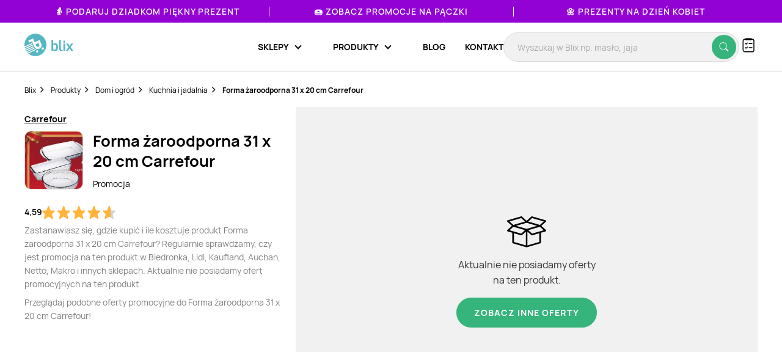

--- FILE ---
content_type: text/html; charset=UTF-8
request_url: https://blix.pl/produkt/forma-zaroodporna-31-x-20-cm-carrefour,6af8dfbaf
body_size: 15445
content:
    

<!DOCTYPE html>
<html lang="pl-PL">
<head>
                        <meta name="google-site-verification" content="wOaEK_TE_cLxPt2sjAtBp7WXe_VYxavCyhAizalPvDI" />
<meta name="facebook-domain-verification" content="v8e0aapdxzpq54wsn9aszethg4sm14" />

<script>(function(w,d,s,l,i){w[l]=w[l]||[];w[l].push({'gtm.start':
            new Date().getTime(),event:'gtm.js'});var f=d.getElementsByTagName(s)[0],
        j=d.createElement(s),dl=l!='dataLayer'?'&l='+l:'';j.async=true;j.src=
        'https://www.googletagmanager.com/gtm.js?id='+i+dl;f.parentNode.insertBefore(j,f);
    })(window,document,'script','dataLayer','GTM-KHZQ77B');</script>

<script defer data-domain="blix.pl" src="https://plausible.io/js/script.hash.outbound-links.pageview-props.tagged-events.js"></script>
<script>window.plausible = window.plausible || function() { (window.plausible.q = window.plausible.q || []).push(arguments) }</script>
<script src="https://www.google.com/recaptcha/api.js" async defer></script>
                <meta charset="utf-8">
    <meta http-equiv="X-UA-Compatible" content="IE=edge">
    <meta name="viewport"
          content="width=device-width, initial-scale=1, maximum-scale=1, shrink-to-fit=no, user-scalable=no">
    <meta name="description" content="Ile kosztuje Forma żaroodporna 31 x 20 cm Carrefour? Gdzie kupić najtaniej?  🔥 Nie przepłacaj! ✔️ Sprawdź najlepsze promocje Forma żaroodporna 31 x 20 cm Carrefour w Blix.pl">
    <meta name="verification" content="c0a138f4a45ab27a86006b9c613f6183">
        <link rel="canonical" href="https://blix.pl/produkt/forma-zaroodporna-31-x-20-cm-carrefour,6af8dfbaf">

    <meta name="robots" content="index, follow"/><link rel="preload" as="image" href="https://img.blix.pl//product_occurrence/53026b98-a5bd-4cb2-bc67-9ba10f47afaf.jpg">    <title>Forma żaroodporna 31 x 20 cm Carrefour - cena - promocje - opinie - sklep | Blix.pl - Brak ofert</title>
    <meta property="og:image" content="https://img.blix.pl//product_occurrence/53026b98-a5bd-4cb2-bc67-9ba10f47afaf.jpg" />
    <link rel="preload" href="/build/frontend/fonts/Manrope-Regular.5296ac14.woff2" as="font" type="font/woff2" crossorigin>
    <link rel="preload" href="/build/frontend/fonts/Manrope-SemiBold.2e222ccf.woff2" as="font" type="font/woff2" crossorigin>
    <link rel="preload" href="/build/frontend/fonts/Manrope-Bold.c20c5973.woff2" as="font" type="font/woff2" crossorigin>
    <link rel="preload" href="/build/frontend/fonts/blix-web.db3e04b5.woff2" as="font" type="font/woff2" crossorigin>

    
        <link rel="stylesheet" href="/build/frontend/style-product.974b833b.css">

    <link rel="apple-touch-icon" sizes="57x57" href="/icons/apple-icon-57x57.png">
    <link rel="apple-touch-icon" sizes="60x60" href="/icons/apple-icon-60x60.png">
    <link rel="apple-touch-icon" sizes="72x72" href="/icons/apple-icon-72x72.png">
    <link rel="apple-touch-icon" sizes="76x76" href="/icons/apple-icon-76x76.png">
    <link rel="apple-touch-icon" sizes="114x114" href="/icons/apple-icon-114x114.png">
    <link rel="apple-touch-icon" sizes="120x120" href="/icons/apple-icon-120x120.png">
    <link rel="apple-touch-icon" sizes="144x144" href="/icons/apple-icon-144x144.png">
    <link rel="apple-touch-icon" sizes="152x152" href="/icons/apple-icon-152x152.png">
    <link rel="apple-touch-icon" sizes="180x180" href="/icons/apple-icon-180x180.png">
    <link rel="icon" type="image/png" sizes="192x192"  href="/icons/android-icon-192x192.png">
    <link rel="icon" type="image/png" sizes="32x32" href="/icons/favicon-32x32.png">
    <link rel="icon" type="image/png" sizes="96x96" href="/icons/favicon-96x96.png">
    <link rel="icon" type="image/png" sizes="16x16" href="/icons/favicon-16x16.png">
    <link rel="manifest" href="/icons/manifest.json">
    <meta name="msapplication-TileColor" content="#ffffff">
    <meta name="msapplication-TileImage" content="/icons/ms-icon-144x144.png">
    <meta name="theme-color" content="#ffffff">

    
    </head>

<body class="BlixApp BlixApp--pl product-page with-topbar">
    <!-- Google Tag Manager (noscript) -->
<noscript><iframe src="https://www.googletagmanager.com/ns.html?id=GTM-KHZQ77B"
                  height="0" width="0" style="display:none;visibility:hidden"></iframe></noscript>
<!-- End Google Tag Manager (noscript) -->
        

    

<div id="overlay" class="overlay"></div>

    
<div class="topbar" style="background-color: #9202d4; color: #ffffff;">
    <div class="glider">
                                
            <div class="single-element ga-seasonal-topbar-offer ga-seasonal-topbar-offer-1">
                <a href="https://blix.pl/promocje/dzien-babci-i-dziadka/">👵 Podaruj Dziadkom piękny prezent</a>
                <div class="spacer" style="background-color: #ffffff;"></div>
            </div>
                                
            <div class="single-element ga-seasonal-topbar-offer ga-seasonal-topbar-offer-2">
                <a href="https://blix.pl/promocje/tlusty-czwartek/">🍩 Zobacz promocje na pączki</a>
                <div class="spacer" style="background-color: #ffffff;"></div>
            </div>
                                
            <div class="single-element ga-seasonal-topbar-offer ga-seasonal-topbar-offer-3">
                <a href="https://blix.pl/promocje/dzien-kobiet/">🌼 Prezenty na Dzień Kobiet</a>
                <div class="spacer" style="background-color: #ffffff;"></div>
            </div>
            </div>
    <button aria-label="Previous" class="glider-prev"></button>
    <button aria-label="Next" class="glider-next"></button>
</div>

<div class="navbar__outer">
    <div class="navbar with-margin">
        <div class="navbar__logo-outer">
            <a href="https://blix.pl/">
				<img alt="Blix logo" data-src="/build/frontend/images/blix-logo-green.2820ea11.svg" class="navbar__logo lazyload" width="86" height="40">
            </a>
        </div>
        <div class="navbar__shoppinglist-btn-wrapper">
            <button class="navbar__shoppinglist-btn btn-circle shoppinglist-btn" data-bottomsheet="shoppinglist">
                <img src="/build/frontend/images/shoppinglist.1b5f88af.svg" alt="Lista zakupów" width="24" height="24" />
                <span class="shoppinglist-btn__counter d-none"></span>
            </button>
            <div class="shoppinglist__onboarding shoppinglist__onboarding--tooltip d-none">
    <div class="shoppinglist__onboarding-content">
        <strong>Brawo, dodałeś pierwszy produkt!</strong>
        <span>Tutaj możesz podejrzeć swoją listę zakupów</span>
        <button><img src="/build/frontend/images/x-icon.fe8e2052.svg" alt="Zamknij" /></button>
    </div>
</div>        </div>
        <button class="search__btn-show btn-show-search btn-circle">
            <img src="/build/frontend/images/search-icon.915c456e.svg" alt="Wyszukaj" width="20" height="20" />
        </button>
        <div class="navbar__menu-outer">
            <nav class="navbar__menu">
                <button class="navbar__burger-btn"></button>
                <div class="navbar__menu-items-wrapper">
                    <ul class="navbar__menu-items">

                                    <li class="navbar__menu-item has-children">
            <div class="navbar__menu-item-inner-wrapper">
                <a href="https://blix.pl/sklepy/"><span>Sklepy</span></a>
                <button class="menu-item-caret"></button>
            </div>
            <div class="submenu">
                <ul class="submenu__list">
                                                                        <li class="navbar__menu-item">
                                <div class="navbar__menu-item-inner-wrapper">
                                    <a class="main-category ga-menu-cat-brand " href="https://blix.pl/sklepy/sklepy-spozywcze/">
                                        <img src="/build/frontend/images/placeholder.24bcad65.png" data-src="https://static.blix.pl/blix/navbar-icons/sklepy-spozywcze.svg" alt="Sklepy spożywcze" width="32" height="32" class="lazyload" />
                                        Sklepy spożywcze
                                        <button class="menu-item-caret"></button>
                                    </a>
                                    <div class="keywords">
                                                                                    <a href="https://blix.pl/sklep/biedronka/" class="ga-menu-item-brand"><span>Biedronka</span></a>
                                                                                    <a href="https://blix.pl/sklep/lidl/" class="ga-menu-item-brand"><span>Lidl</span></a>
                                                                                    <a href="https://blix.pl/sklep/netto/" class="ga-menu-item-brand"><span>Netto</span></a>
                                                                                    <a href="https://blix.pl/sklep/carrefour/" class="ga-menu-item-brand"><span>Carrefour</span></a>
                                                                                    <a href="https://blix.pl/sklep/kaufland/" class="ga-menu-item-brand"><span>Kaufland</span></a>
                                                                            </div>
                                </div>
                            </li>
                                                    <li class="navbar__menu-item">
                                <div class="navbar__menu-item-inner-wrapper">
                                    <a class="main-category ga-menu-cat-brand " href="https://blix.pl/sklepy/dom-i-ogrod/">
                                        <img src="/build/frontend/images/placeholder.24bcad65.png" data-src="https://static.blix.pl/blix/navbar-icons/dom-i-ogrod.svg" alt="Dom i Ogród" width="32" height="32" class="lazyload" />
                                        Dom i Ogród
                                        <button class="menu-item-caret"></button>
                                    </a>
                                    <div class="keywords">
                                                                                    <a href="https://blix.pl/sklep/kik/" class="ga-menu-item-brand"><span>KiK</span></a>
                                                                                    <a href="https://blix.pl/sklep/pepco/" class="ga-menu-item-brand"><span>Pepco</span></a>
                                                                                    <a href="https://blix.pl/sklep/homeandyou/" class="ga-menu-item-brand"><span>home&amp;you</span></a>
                                                                                    <a href="https://blix.pl/sklep/action/" class="ga-menu-item-brand"><span>Action</span></a>
                                                                            </div>
                                </div>
                            </li>
                                                    <li class="navbar__menu-item">
                                <div class="navbar__menu-item-inner-wrapper">
                                    <a class="main-category ga-menu-cat-brand " href="https://blix.pl/sklepy/drogerie/">
                                        <img src="/build/frontend/images/placeholder.24bcad65.png" data-src="https://static.blix.pl/blix/navbar-icons/drogerie.svg" alt="Drogerie" width="32" height="32" class="lazyload" />
                                        Drogerie
                                        <button class="menu-item-caret"></button>
                                    </a>
                                    <div class="keywords">
                                                                                    <a href="https://blix.pl/sklep/rossmann/" class="ga-menu-item-brand"><span>Rossmann</span></a>
                                                                                    <a href="https://blix.pl/sklep/drogerie-koliber/" class="ga-menu-item-brand"><span>Drogerie Koliber</span></a>
                                                                                    <a href="https://blix.pl/sklep/hebe/" class="ga-menu-item-brand"><span>Hebe</span></a>
                                                                                    <a href="https://blix.pl/sklep/drogerie-dm/" class="ga-menu-item-brand"><span>Drogerie DM</span></a>
                                                                                    <a href="https://blix.pl/sklep/super-pharm/" class="ga-menu-item-brand"><span>Super-Pharm</span></a>
                                                                            </div>
                                </div>
                            </li>
                                                    <li class="navbar__menu-item">
                                <div class="navbar__menu-item-inner-wrapper">
                                    <a class="main-category ga-menu-cat-brand " href="https://blix.pl/sklepy/dzieci/">
                                        <img src="/build/frontend/images/placeholder.24bcad65.png" data-src="https://static.blix.pl/blix/navbar-icons/dzieci.svg" alt="Dzieci" width="32" height="32" class="lazyload" />
                                        Dzieci
                                        <button class="menu-item-caret"></button>
                                    </a>
                                    <div class="keywords">
                                                                                    <a href="https://blix.pl/sklep/pampers/" class="ga-menu-item-brand"><span> Pampers</span></a>
                                                                                    <a href="https://blix.pl/sklep/smyk/" class="ga-menu-item-brand"><span>Smyk</span></a>
                                                                            </div>
                                </div>
                            </li>
                                                    <li class="navbar__menu-item">
                                <div class="navbar__menu-item-inner-wrapper">
                                    <a class="main-category ga-menu-cat-brand " href="https://blix.pl/sklepy/meble/">
                                        <img src="/build/frontend/images/placeholder.24bcad65.png" data-src="https://static.blix.pl/blix/navbar-icons/meble.svg" alt="Meble" width="32" height="32" class="lazyload" />
                                        Meble
                                        <button class="menu-item-caret"></button>
                                    </a>
                                    <div class="keywords">
                                                                                    <a href="https://blix.pl/sklep/jysk/" class="ga-menu-item-brand"><span>Jysk</span></a>
                                                                                    <a href="https://blix.pl/sklep/abra-meble/" class="ga-menu-item-brand"><span>Abra Meble</span></a>
                                                                                    <a href="https://blix.pl/sklep/agata-meble/" class="ga-menu-item-brand"><span>Salony Agata</span></a>
                                                                                    <a href="https://blix.pl/sklep/black-red-white/" class="ga-menu-item-brand"><span>Black Red White</span></a>
                                                                                    <a href="https://blix.pl/sklep/ikea/" class="ga-menu-item-brand"><span>IKEA</span></a>
                                                                            </div>
                                </div>
                            </li>
                                                    <li class="navbar__menu-item">
                                <div class="navbar__menu-item-inner-wrapper">
                                    <a class="main-category ga-menu-cat-brand " href="https://blix.pl/sklepy/budowlane/">
                                        <img src="/build/frontend/images/placeholder.24bcad65.png" data-src="https://static.blix.pl/blix/navbar-icons/budowlane.svg" alt="Budowlane" width="32" height="32" class="lazyload" />
                                        Budowlane
                                        <button class="menu-item-caret"></button>
                                    </a>
                                    <div class="keywords">
                                                                                    <a href="https://blix.pl/sklep/castorama/" class="ga-menu-item-brand"><span>Castorama</span></a>
                                                                                    <a href="https://blix.pl/sklep/leroy-merlin/" class="ga-menu-item-brand"><span>Leroy Merlin</span></a>
                                                                                    <a href="https://blix.pl/sklep/obi/" class="ga-menu-item-brand"><span>OBI</span></a>
                                                                                    <a href="https://blix.pl/sklep/bricomarche/" class="ga-menu-item-brand"><span>Bricomarche</span></a>
                                                                                    <a href="https://blix.pl/sklep/jula/" class="ga-menu-item-brand"><span>Jula</span></a>
                                                                            </div>
                                </div>
                            </li>
                                                    <li class="navbar__menu-item">
                                <div class="navbar__menu-item-inner-wrapper">
                                    <a class="main-category ga-menu-cat-brand " href="https://blix.pl/sklepy/agd-rtv/">
                                        <img src="/build/frontend/images/placeholder.24bcad65.png" data-src="https://static.blix.pl/blix/navbar-icons/agd-rtv.svg" alt="AGD / RTV" width="32" height="32" class="lazyload" />
                                        AGD / RTV
                                        <button class="menu-item-caret"></button>
                                    </a>
                                    <div class="keywords">
                                                                                    <a href="https://blix.pl/sklep/euro-rtv-agd/" class="ga-menu-item-brand"><span>RTV EURO AGD</span></a>
                                                                                    <a href="https://blix.pl/sklep/media-expert/" class="ga-menu-item-brand"><span>Media Expert</span></a>
                                                                                    <a href="https://blix.pl/sklep/max-elektro/" class="ga-menu-item-brand"><span>Max Elektro</span></a>
                                                                                    <a href="https://blix.pl/sklep/neonet/" class="ga-menu-item-brand"><span>NEONET</span></a>
                                                                                    <a href="https://blix.pl/sklep/merkury-market/" class="ga-menu-item-brand"><span>Merkury Market</span></a>
                                                                                    <a href="https://blix.pl/sklep/media-markt/" class="ga-menu-item-brand"><span>Media Markt</span></a>
                                                                            </div>
                                </div>
                            </li>
                                                    <li class="navbar__menu-item">
                                <div class="navbar__menu-item-inner-wrapper">
                                    <a class="main-category ga-menu-cat-brand " href="https://blix.pl/sklepy/moda-i-bizuteria/">
                                        <img src="/build/frontend/images/placeholder.24bcad65.png" data-src="https://static.blix.pl/blix/navbar-icons/moda-i-bizuteria.svg" alt="Moda i Biżuteria" width="32" height="32" class="lazyload" />
                                        Moda i Biżuteria
                                        <button class="menu-item-caret"></button>
                                    </a>
                                    <div class="keywords">
                                                                                    <a href="https://blix.pl/sklep/takko-fashion/" class="ga-menu-item-brand"><span>Takko Fashion</span></a>
                                                                                    <a href="https://blix.pl/sklep/c-a/" class="ga-menu-item-brand"><span>C&amp;A</span></a>
                                                                            </div>
                                </div>
                            </li>
                                                    <li class="navbar__menu-item">
                                <div class="navbar__menu-item-inner-wrapper">
                                    <a class="main-category ga-menu-cat-brand " href="https://blix.pl/sklepy/sport/">
                                        <img src="/build/frontend/images/placeholder.24bcad65.png" data-src="https://static.blix.pl/blix/navbar-icons/sport.svg" alt="Sport" width="32" height="32" class="lazyload" />
                                        Sport
                                        <button class="menu-item-caret"></button>
                                    </a>
                                    <div class="keywords">
                                                                                    <a href="https://blix.pl/sklep/4f/" class="ga-menu-item-brand"><span>4F</span></a>
                                                                                    <a href="https://blix.pl/sklep/adidas/" class="ga-menu-item-brand"><span>Adidas</span></a>
                                                                                    <a href="https://blix.pl/sklep/decathlon/" class="ga-menu-item-brand"><span>Decathlon</span></a>
                                                                            </div>
                                </div>
                            </li>
                                                    <li class="navbar__menu-item">
                                <div class="navbar__menu-item-inner-wrapper">
                                    <a class="main-category ga-menu-cat-brand " href="https://blix.pl/sklepy/obuwie/">
                                        <img src="/build/frontend/images/placeholder.24bcad65.png" data-src="https://static.blix.pl/blix/navbar-icons/obuwie.svg" alt="Obuwie" width="32" height="32" class="lazyload" />
                                        Obuwie
                                        <button class="menu-item-caret"></button>
                                    </a>
                                    <div class="keywords">
                                                                                    <a href="https://blix.pl/sklep/ccc/" class="ga-menu-item-brand"><span>CCC</span></a>
                                                                                    <a href="https://blix.pl/sklep/deichmann/" class="ga-menu-item-brand"><span>Deichmann</span></a>
                                                                                    <a href="https://blix.pl/sklep/eobuwie-pl/" class="ga-menu-item-brand"><span>eobuwie.pl</span></a>
                                                                                    <a href="https://blix.pl/sklep/new-balance/" class="ga-menu-item-brand"><span>New Balance</span></a>
                                                                            </div>
                                </div>
                            </li>
                                                    <li class="navbar__menu-item">
                                <div class="navbar__menu-item-inner-wrapper">
                                    <a class="main-category ga-menu-cat-brand " href="https://blix.pl/sklepy/zwierzeta/">
                                        <img src="/build/frontend/images/placeholder.24bcad65.png" data-src="https://static.blix.pl/blix/navbar-icons/zwierzeta.svg" alt="Zwierzęta" width="32" height="32" class="lazyload" />
                                        Zwierzęta
                                        <button class="menu-item-caret"></button>
                                    </a>
                                    <div class="keywords">
                                                                                    <a href="https://blix.pl/sklep/kakadu/" class="ga-menu-item-brand"><span>KAKADU</span></a>
                                                                                    <a href="https://blix.pl/sklep/maxi-zoo/" class="ga-menu-item-brand"><span>MAXI ZOO</span></a>
                                                                            </div>
                                </div>
                            </li>
                                                    <li class="navbar__menu-item">
                                <div class="navbar__menu-item-inner-wrapper">
                                    <a class="main-category ga-menu-cat-brand " href="https://blix.pl/sklepy/kultura-i-rozrywka/">
                                        <img src="/build/frontend/images/placeholder.24bcad65.png" data-src="https://static.blix.pl/blix/navbar-icons/kultura-i-rozrywka.svg" alt="Kultura i Rozrywka" width="32" height="32" class="lazyload" />
                                        Kultura i Rozrywka
                                        <button class="menu-item-caret"></button>
                                    </a>
                                    <div class="keywords">
                                                                                    <a href="https://blix.pl/sklep/empik/" class="ga-menu-item-brand"><span>Empik</span></a>
                                                                                    <a href="https://blix.pl/sklep/taniaksiazka.pl/" class="ga-menu-item-brand"><span>taniaksiazka.pl</span></a>
                                                                            </div>
                                </div>
                            </li>
                                                            </ul>
                                <div class="all-categories">
                    <a href="https://blix.pl/sklepy/">Wszystkie sklepy<button class="menu-item-caret"></button></a>
                </div>
            </div>
        </li>
                <li class="navbar__menu-item has-children">
            <div class="navbar__menu-item-inner-wrapper">
                <a href="https://blix.pl/produkty/"><span>Produkty</span></a>
                <button class="menu-item-caret"></button>
            </div>
            <div class="submenu">
                <ul class="submenu__list">
                                                                        <li class="navbar__menu-item">
                                <div class="navbar__menu-item-inner-wrapper">
                                    <a class="main-category ga-menu-cat-product " href="https://blix.pl/produkty/artykuly-spozywcze ">
                                        <img src="/build/frontend/images/placeholder.24bcad65.png" data-src="https://static.blix.pl/blix/navbar-icons/artykuly-spozywcze.svg" alt="Artykuły spożywcze" width="32" height="32" class="lazyload" />
                                        Artykuły spożywcze
                                        <button class="menu-item-caret"></button>
                                    </a>
                                    <div class="keywords">
                                                                                    <a href="https://blix.pl/produkty/artykuly-spozywcze/warzywa" class="ga-menu-item-product"><span>Warzywa</span></a>
                                                                                    <a href="https://blix.pl/produkty/artykuly-spozywcze/owoce" class="ga-menu-item-product"><span>Owoce</span></a>
                                                                                    <a href="https://blix.pl/produkty/artykuly-spozywcze/produkty-bio" class="ga-menu-item-product"><span>Produkty Bio</span></a>
                                                                                    <a href="https://blix.pl/produkty/artykuly-spozywcze/bakalie-i-orzechy" class="ga-menu-item-product"><span>Bakalie i orzechy</span></a>
                                                                                    <a href="https://blix.pl/produkty/artykuly-spozywcze/nabial" class="ga-menu-item-product"><span>Nabiał</span></a>
                                                                                    <a href="https://blix.pl/produkty/artykuly-spozywcze/mieso" class="ga-menu-item-product"><span>Mięso</span></a>
                                                                                    <a href="https://blix.pl/produkty/artykuly-spozywcze/wedliny" class="ga-menu-item-product"><span>Wędliny</span></a>
                                                                                    <a href="https://blix.pl/produkty/artykuly-spozywcze/konserwy" class="ga-menu-item-product"><span>Konserwy</span></a>
                                                                                    <a href="https://blix.pl/produkty/artykuly-spozywcze/ryby-i-owoce-morza" class="ga-menu-item-product"><span>Ryby i owoce morza</span></a>
                                                                                    <a href="https://blix.pl/produkty/artykuly-spozywcze/pieczywo" class="ga-menu-item-product"><span>Pieczywo</span></a>
                                                                                    <a href="https://blix.pl/produkty/artykuly-spozywcze/cukier" class="ga-menu-item-product"><span>Cukier</span></a>
                                                                                    <a href="https://blix.pl/produkty/artykuly-spozywcze/herbata" class="ga-menu-item-product"><span>Herbata</span></a>
                                                                                    <a href="https://blix.pl/produkty/artykuly-spozywcze/kawa-i-kakao" class="ga-menu-item-product"><span>Kawa</span></a>
                                                                                    <a href="https://blix.pl/produkty/artykuly-spozywcze/kasza" class="ga-menu-item-product"><span>Kasza</span></a>
                                                                                    <a href="https://blix.pl/produkty/artykuly-spozywcze/ryz" class="ga-menu-item-product"><span>Ryż</span></a>
                                                                                    <a href="https://blix.pl/produkty/artykuly-spozywcze/makaron" class="ga-menu-item-product"><span>Makaron</span></a>
                                                                                    <a href="https://blix.pl/produkty/artykuly-spozywcze/maka" class="ga-menu-item-product"><span>Mąka</span></a>
                                                                                    <a href="https://blix.pl/produkty/artykuly-spozywcze/salatki-i-surowki" class="ga-menu-item-product"><span>Sałatki i surówki</span></a>
                                                                                    <a href="https://blix.pl/produkty/artykuly-spozywcze/artykuly-spozywcze-dla-niemowlat" class="ga-menu-item-product"><span>Artykuły spożywcze dla niemowląt</span></a>
                                                                                    <a href="https://blix.pl/produkty/artykuly-spozywcze/dania-gotowe" class="ga-menu-item-product"><span>Dania gotowe</span></a>
                                                                                    <a href="https://blix.pl/produkty/artykuly-spozywcze/slodycze-i-wyroby-cukiernicze" class="ga-menu-item-product"><span>Słodycze i wyroby cukiernicze</span></a>
                                                                                    <a href="https://blix.pl/produkty/artykuly-spozywcze/przekaski-slone" class="ga-menu-item-product"><span>Przekąski słone</span></a>
                                                                                    <a href="https://blix.pl/produkty/artykuly-spozywcze/lody" class="ga-menu-item-product"><span>Lody</span></a>
                                                                                    <a href="https://blix.pl/produkty/artykuly-spozywcze/dzemy-i-miody" class="ga-menu-item-product"><span>Dżemy</span></a>
                                                                                    <a href="https://blix.pl/produkty/artykuly-spozywcze/przyprawy-i-ziola" class="ga-menu-item-product"><span>Przyprawy i zioła</span></a>
                                                                                    <a href="https://blix.pl/produkty/artykuly-spozywcze/platki" class="ga-menu-item-product"><span>Płatki</span></a>
                                                                                    <a href="https://blix.pl/produkty/artykuly-spozywcze/jajka" class="ga-menu-item-product"><span>Jajka</span></a>
                                                                                    <a href="https://blix.pl/produkty/artykuly-spozywcze/oleje" class="ga-menu-item-product"><span>Oleje</span></a>
                                                                                    <a href="https://blix.pl/produkty/artykuly-spozywcze/kakao" class="ga-menu-item-product"><span>Kakao</span></a>
                                                                                    <a href="https://blix.pl/produkty/artykuly-spozywcze/miody" class="ga-menu-item-product"><span>Miody</span></a>
                                                                                    <a href="https://blix.pl/produkty/artykuly-spozywcze/pozostale-spozywcze" class="ga-menu-item-product"><span>Pozostałe spożywcze</span></a>
                                                                            </div>
                                </div>
                            </li>
                                                    <li class="navbar__menu-item">
                                <div class="navbar__menu-item-inner-wrapper">
                                    <a class="main-category ga-menu-cat-product " href="https://blix.pl/produkty/alkohol ">
                                        <img src="/build/frontend/images/placeholder.24bcad65.png" data-src="https://static.blix.pl/blix/navbar-icons/alkohol.svg" alt="Alkohol" width="32" height="32" class="lazyload" />
                                        Alkohol
                                        <button class="menu-item-caret"></button>
                                    </a>
                                    <div class="keywords">
                                                                                    <a href="https://blix.pl/produkty/alkohol/piwo" class="ga-menu-item-product"><span>Piwo</span></a>
                                                                                    <a href="https://blix.pl/produkty/alkohol/wino" class="ga-menu-item-product"><span>Wino</span></a>
                                                                                    <a href="https://blix.pl/produkty/alkohol/wodka" class="ga-menu-item-product"><span>Wódka</span></a>
                                                                                    <a href="https://blix.pl/produkty/alkohol/whisky" class="ga-menu-item-product"><span>Whisky</span></a>
                                                                                    <a href="https://blix.pl/produkty/alkohol/cydr" class="ga-menu-item-product"><span>Cydr</span></a>
                                                                                    <a href="https://blix.pl/produkty/alkohol/gin" class="ga-menu-item-product"><span>Gin</span></a>
                                                                                    <a href="https://blix.pl/produkty/alkohol/rum" class="ga-menu-item-product"><span>Rum</span></a>
                                                                                    <a href="https://blix.pl/produkty/alkohol/likiery" class="ga-menu-item-product"><span>Likiery</span></a>
                                                                                    <a href="https://blix.pl/produkty/alkohol/brandy" class="ga-menu-item-product"><span>Brandy</span></a>
                                                                                    <a href="https://blix.pl/produkty/alkohol/piwo-bezalkoholowe" class="ga-menu-item-product"><span>Piwo bezalkoholowe</span></a>
                                                                            </div>
                                </div>
                            </li>
                                                    <li class="navbar__menu-item">
                                <div class="navbar__menu-item-inner-wrapper">
                                    <a class="main-category ga-menu-cat-product " href="https://blix.pl/produkty/napoje ">
                                        <img src="/build/frontend/images/placeholder.24bcad65.png" data-src="https://static.blix.pl/blix/navbar-icons/napoje.svg" alt="Napoje" width="32" height="32" class="lazyload" />
                                        Napoje
                                        <button class="menu-item-caret"></button>
                                    </a>
                                    <div class="keywords">
                                                                                    <a href="https://blix.pl/produkty/napoje/napoje-gazowane" class="ga-menu-item-product"><span>Napoje gazowane</span></a>
                                                                                    <a href="https://blix.pl/produkty/napoje/soki-i-napoje-gazowane" class="ga-menu-item-product"><span>Soki i napoje niegazowane</span></a>
                                                                                    <a href="https://blix.pl/produkty/napoje/woda" class="ga-menu-item-product"><span>Woda</span></a>
                                                                                    <a href="https://blix.pl/produkty/napoje/napoje-energetyczne" class="ga-menu-item-product"><span>Napoje energetyczne</span></a>
                                                                            </div>
                                </div>
                            </li>
                                                    <li class="navbar__menu-item">
                                <div class="navbar__menu-item-inner-wrapper">
                                    <a class="main-category ga-menu-cat-product " href="https://blix.pl/produkty/agd-rtv ">
                                        <img src="/build/frontend/images/placeholder.24bcad65.png" data-src="https://static.blix.pl/blix/navbar-icons/agd-rtv.svg" alt="AGD / RTV" width="32" height="32" class="lazyload" />
                                        AGD / RTV
                                        <button class="menu-item-caret"></button>
                                    </a>
                                    <div class="keywords">
                                                                                    <a href="https://blix.pl/produkty/agd-rtv/agd" class="ga-menu-item-product"><span>AGD</span></a>
                                                                                    <a href="https://blix.pl/produkty/agd-rtv/telewizory" class="ga-menu-item-product"><span>Telewizory</span></a>
                                                                                    <a href="https://blix.pl/produkty/agd-rtv/komputery" class="ga-menu-item-product"><span>Komputery</span></a>
                                                                                    <a href="https://blix.pl/produkty/agd-rtv/telefony" class="ga-menu-item-product"><span>Telefony</span></a>
                                                                                    <a href="https://blix.pl/produkty/agd-rtv/tablety" class="ga-menu-item-product"><span>Tablety</span></a>
                                                                                    <a href="https://blix.pl/produkty/agd-rtv/smartwatche" class="ga-menu-item-product"><span>Smartwatche</span></a>
                                                                                    <a href="https://blix.pl/produkty/agd-rtv/konsole-do-gier" class="ga-menu-item-product"><span>Konsole do gier</span></a>
                                                                                    <a href="https://blix.pl/produkty/agd-rtv/drukarki" class="ga-menu-item-product"><span>Drukarki</span></a>
                                                                                    <a href="https://blix.pl/produkty/agd-rtv/audio" class="ga-menu-item-product"><span>Sprzęt audio</span></a>
                                                                                    <a href="https://blix.pl/produkty/agd-rtv/zdrowie-i-uroda" class="ga-menu-item-product"><span>Zdrowie i uroda</span></a>
                                                                                    <a href="https://blix.pl/produkty/agd-rtv/zasilanie" class="ga-menu-item-product"><span>Zasilanie</span></a>
                                                                                    <a href="https://blix.pl/produkty/agd-rtv/fotografia-i-video" class="ga-menu-item-product"><span>Fotografia i Video</span></a>
                                                                                    <a href="https://blix.pl/produkty/agd-rtv/monitory" class="ga-menu-item-product"><span>Monitory</span></a>
                                                                            </div>
                                </div>
                            </li>
                                                    <li class="navbar__menu-item">
                                <div class="navbar__menu-item-inner-wrapper">
                                    <a class="main-category ga-menu-cat-product " href="https://blix.pl/produkty/dom-i-ogrod ">
                                        <img src="/build/frontend/images/placeholder.24bcad65.png" data-src="https://static.blix.pl/blix/navbar-icons/dom-i-ogrod.svg" alt="Dom i ogród" width="32" height="32" class="lazyload" />
                                        Dom i ogród
                                        <button class="menu-item-caret"></button>
                                    </a>
                                    <div class="keywords">
                                                                                    <a href="https://blix.pl/produkty/dom-i-ogrod/lazienka" class="ga-menu-item-product"><span>Wyposażenie łazienki</span></a>
                                                                                    <a href="https://blix.pl/produkty/dom-i-ogrod/kuchnia-i-jadalnia" class="ga-menu-item-product"><span>Kuchnia i jadalnia</span></a>
                                                                                    <a href="https://blix.pl/produkty/dom-i-ogrod/salon" class="ga-menu-item-product"><span>Akcesoria i meble do salonu</span></a>
                                                                                    <a href="https://blix.pl/produkty/dom-i-ogrod/sypialnia" class="ga-menu-item-product"><span>Sypialnia</span></a>
                                                                                    <a href="https://blix.pl/produkty/dom-i-ogrod/meble" class="ga-menu-item-product"><span>Meble</span></a>
                                                                                    <a href="https://blix.pl/produkty/dom-i-ogrod/tapety" class="ga-menu-item-product"><span>Tapety</span></a>
                                                                                    <a href="https://blix.pl/produkty/dom-i-ogrod/okna" class="ga-menu-item-product"><span>Okna</span></a>
                                                                                    <a href="https://blix.pl/produkty/dom-i-ogrod/dywany" class="ga-menu-item-product"><span>Dywany</span></a>
                                                                                    <a href="https://blix.pl/produkty/dom-i-ogrod/dekoracje" class="ga-menu-item-product"><span>Dekoracje</span></a>
                                                                                    <a href="https://blix.pl/produkty/dom-i-ogrod/oswietlenie" class="ga-menu-item-product"><span>Oświetlenie</span></a>
                                                                                    <a href="https://blix.pl/produkty/dom-i-ogrod/sprzatanie" class="ga-menu-item-product"><span>Sprzątanie</span></a>
                                                                                    <a href="https://blix.pl/produkty/dom-i-ogrod/majsterkowanie" class="ga-menu-item-product"><span>Narzędzia do majsterkowania</span></a>
                                                                                    <a href="https://blix.pl/produkty/dom-i-ogrod/ogrod" class="ga-menu-item-product"><span>Wyposażenie ogrodu</span></a>
                                                                                    <a href="https://blix.pl/produkty/dom-i-ogrod/przechowywanie" class="ga-menu-item-product"><span>Przechowywanie</span></a>
                                                                                    <a href="https://blix.pl/produkty/dom-i-ogrod/artykuly-papiernicze" class="ga-menu-item-product"><span>Artykuły papiernicze</span></a>
                                                                                    <a href="https://blix.pl/produkty/dom-i-ogrod/srodki-owadobojcze" class="ga-menu-item-product"><span>Środki owadobójcze</span></a>
                                                                                    <a href="https://blix.pl/produkty/dom-i-ogrod/podlogi" class="ga-menu-item-product"><span>Podłogi</span></a>
                                                                                    <a href="https://blix.pl/produkty/dom-i-ogrod/pozostale-do-domu" class="ga-menu-item-product"><span>Pozostałe do domu</span></a>
                                                                            </div>
                                </div>
                            </li>
                                                    <li class="navbar__menu-item">
                                <div class="navbar__menu-item-inner-wrapper">
                                    <a class="main-category ga-menu-cat-product " href="https://blix.pl/produkty/chemia-domowa-i-srodki-czystosci ">
                                        <img src="/build/frontend/images/placeholder.24bcad65.png" data-src="https://static.blix.pl/blix/navbar-icons/chemia-domowa-i-srodki-czystosci.svg" alt="Chemia domowa i środki czystości" width="32" height="32" class="lazyload" />
                                        Chemia domowa i środki czystości
                                        <button class="menu-item-caret"></button>
                                    </a>
                                    <div class="keywords">
                                                                                    <a href="https://blix.pl/produkty/chemia-domowa-i-srodki-czystosci/do-prania" class="ga-menu-item-product"><span>Środki do prania</span></a>
                                                                                    <a href="https://blix.pl/produkty/chemia-domowa-i-srodki-czystosci/do-zmywania" class="ga-menu-item-product"><span>Środki do zmywania naczyń</span></a>
                                                                                    <a href="https://blix.pl/produkty/chemia-domowa-i-srodki-czystosci/do-czyszczenia" class="ga-menu-item-product"><span>Środki czystości</span></a>
                                                                                    <a href="https://blix.pl/produkty/chemia-domowa-i-srodki-czystosci/srodki-do-wc" class="ga-menu-item-product"><span>Środki do WC</span></a>
                                                                                    <a href="https://blix.pl/produkty/chemia-domowa-i-srodki-czystosci/odswiezacze-powietrza" class="ga-menu-item-product"><span>Odświeżacze powietrza</span></a>
                                                                            </div>
                                </div>
                            </li>
                                                    <li class="navbar__menu-item">
                                <div class="navbar__menu-item-inner-wrapper">
                                    <a class="main-category ga-menu-cat-product " href="https://blix.pl/produkty/dziecko ">
                                        <img src="/build/frontend/images/placeholder.24bcad65.png" data-src="https://static.blix.pl/blix/navbar-icons/dziecko.svg" alt="Artykuły dla dzieci" width="32" height="32" class="lazyload" />
                                        Artykuły dla dzieci
                                        <button class="menu-item-caret"></button>
                                    </a>
                                    <div class="keywords">
                                                                                    <a href="https://blix.pl/produkty/dziecko/zabawki" class="ga-menu-item-product"><span>Zabawki dla dzieci</span></a>
                                                                                    <a href="https://blix.pl/produkty/dziecko/pieluchy" class="ga-menu-item-product"><span>Pieluchy</span></a>
                                                                                    <a href="https://blix.pl/produkty/dziecko/szkola" class="ga-menu-item-product"><span>Artykuły szkolne</span></a>
                                                                                    <a href="https://blix.pl/produkty/dziecko/akcesoria-dla-niemowlat" class="ga-menu-item-product"><span>Akcesoria dla niemowląt</span></a>
                                                                            </div>
                                </div>
                            </li>
                                                    <li class="navbar__menu-item">
                                <div class="navbar__menu-item-inner-wrapper">
                                    <a class="main-category ga-menu-cat-product " href="https://blix.pl/produkty/moda ">
                                        <img src="/build/frontend/images/placeholder.24bcad65.png" data-src="https://static.blix.pl/blix/navbar-icons/moda.svg" alt="Moda" width="32" height="32" class="lazyload" />
                                        Moda
                                        <button class="menu-item-caret"></button>
                                    </a>
                                    <div class="keywords">
                                                                                    <a href="https://blix.pl/produkty/moda/obuwie-meskie" class="ga-menu-item-product"><span>Buty męskie</span></a>
                                                                                    <a href="https://blix.pl/produkty/moda/obuwie-damskie" class="ga-menu-item-product"><span>Buty damskie</span></a>
                                                                                    <a href="https://blix.pl/produkty/moda/obuwie-dzieciece" class="ga-menu-item-product"><span>Buty dziecięce</span></a>
                                                                                    <a href="https://blix.pl/produkty/moda/skarpety" class="ga-menu-item-product"><span>Skarpety</span></a>
                                                                                    <a href="https://blix.pl/produkty/moda/galanteria-i-dodatki" class="ga-menu-item-product"><span>Galanteria i dodatki</span></a>
                                                                                    <a href="https://blix.pl/produkty/moda/bielizna" class="ga-menu-item-product"><span>Bielizna</span></a>
                                                                                    <a href="https://blix.pl/produkty/moda/odziez-dziecieca" class="ga-menu-item-product"><span>Odzież dziecięca</span></a>
                                                                                    <a href="https://blix.pl/produkty/moda/odziez-damska" class="ga-menu-item-product"><span>Odzież damska</span></a>
                                                                                    <a href="https://blix.pl/produkty/moda/odziez-meska" class="ga-menu-item-product"><span>Odzież męska</span></a>
                                                                                    <a href="https://blix.pl/produkty/moda/odziez-niemowleca" class="ga-menu-item-product"><span>Odzież niemowlęca</span></a>
                                                                                    <a href="https://blix.pl/produkty/moda/odziez-sportowa" class="ga-menu-item-product"><span>Odzież sportowa</span></a>
                                                                                    <a href="https://blix.pl/produkty/moda/okulary" class="ga-menu-item-product"><span>Okulary</span></a>
                                                                            </div>
                                </div>
                            </li>
                                                    <li class="navbar__menu-item">
                                <div class="navbar__menu-item-inner-wrapper">
                                    <a class="main-category ga-menu-cat-product " href="https://blix.pl/produkty/kosmetyki-higiena-zdrowie ">
                                        <img src="/build/frontend/images/placeholder.24bcad65.png" data-src="https://static.blix.pl/blix/navbar-icons/kosmetyki-higiena-zdrowie.svg" alt="Kosmetyki, higiena, zdrowie" width="32" height="32" class="lazyload" />
                                        Kosmetyki, higiena, zdrowie
                                        <button class="menu-item-caret"></button>
                                    </a>
                                    <div class="keywords">
                                                                                    <a href="https://blix.pl/produkty/kosmetyki-higiena-zdrowie/mydlo" class="ga-menu-item-product"><span>Mydło</span></a>
                                                                                    <a href="https://blix.pl/produkty/kosmetyki-higiena-zdrowie/do-kapieli" class="ga-menu-item-product"><span>Kosmetyki do kąpieli</span></a>
                                                                                    <a href="https://blix.pl/produkty/kosmetyki-higiena-zdrowie/kremy-i-balsamy" class="ga-menu-item-product"><span>Kremy i balsamy</span></a>
                                                                                    <a href="https://blix.pl/produkty/kosmetyki-higiena-zdrowie/makijaz" class="ga-menu-item-product"><span>Kosmetyki do makijażu</span></a>
                                                                                    <a href="https://blix.pl/produkty/kosmetyki-higiena-zdrowie/higiena-intymna" class="ga-menu-item-product"><span>Kosmetyki do higieny intymnej</span></a>
                                                                                    <a href="https://blix.pl/produkty/kosmetyki-higiena-zdrowie/jama-ustna" class="ga-menu-item-product"><span>Kosmetyki do higieny jamy ustnej</span></a>
                                                                                    <a href="https://blix.pl/produkty/kosmetyki-higiena-zdrowie/do-wlosow" class="ga-menu-item-product"><span>Kosmetyki do włosów</span></a>
                                                                                    <a href="https://blix.pl/produkty/kosmetyki-higiena-zdrowie/dezodoranty" class="ga-menu-item-product"><span>Dezodoranty</span></a>
                                                                                    <a href="https://blix.pl/produkty/kosmetyki-higiena-zdrowie/pielegnacja-twarzy" class="ga-menu-item-product"><span>Pielęgnacja twarzy</span></a>
                                                                                    <a href="https://blix.pl/produkty/kosmetyki-higiena-zdrowie/golenie-i-depilacja" class="ga-menu-item-product"><span>Kosmetykl do golenia i depilacji</span></a>
                                                                                    <a href="https://blix.pl/produkty/kosmetyki-higiena-zdrowie/perfumy" class="ga-menu-item-product"><span>Perfumy</span></a>
                                                                                    <a href="https://blix.pl/produkty/kosmetyki-higiena-zdrowie/reczniki-papierowe" class="ga-menu-item-product"><span>Ręczniki papierowe</span></a>
                                                                                    <a href="https://blix.pl/produkty/kosmetyki-higiena-zdrowie/papier-toaletowy" class="ga-menu-item-product"><span>Papier toaletowy</span></a>
                                                                                    <a href="https://blix.pl/produkty/kosmetyki-higiena-zdrowie/dla-niemowlat" class="ga-menu-item-product"><span>Kosmetyki dla niemowląt</span></a>
                                                                                    <a href="https://blix.pl/produkty/kosmetyki-higiena-zdrowie/suplementy-diety" class="ga-menu-item-product"><span>Suplementy diety</span></a>
                                                                                    <a href="https://blix.pl/produkty/kosmetyki-higiena-zdrowie/akcesoria-zdrowotne" class="ga-menu-item-product"><span>Akcesoria zdrowotne</span></a>
                                                                                    <a href="https://blix.pl/produkty/kosmetyki-higiena-zdrowie/opatrunki-i-srodki-higieniczne" class="ga-menu-item-product"><span>Opatrunki i środki higieniczne</span></a>
                                                                                    <a href="https://blix.pl/produkty/kosmetyki-higiena-zdrowie/seks" class="ga-menu-item-product"><span>Seks</span></a>
                                                                                    <a href="https://blix.pl/produkty/kosmetyki-higiena-zdrowie/chusteczki-higieniczne" class="ga-menu-item-product"><span>Chusteczki</span></a>
                                                                            </div>
                                </div>
                            </li>
                                                    <li class="navbar__menu-item">
                                <div class="navbar__menu-item-inner-wrapper">
                                    <a class="main-category ga-menu-cat-product " href="https://blix.pl/produkty/zwierzeta ">
                                        <img src="/build/frontend/images/placeholder.24bcad65.png" data-src="https://static.blix.pl/blix/navbar-icons/zwierzeta.svg" alt="Zwierzęta" width="32" height="32" class="lazyload" />
                                        Zwierzęta
                                        <button class="menu-item-caret"></button>
                                    </a>
                                    <div class="keywords">
                                                                                    <a href="https://blix.pl/produkty/zwierzeta/karma-dla-psow" class="ga-menu-item-product"><span>Karma dla psów</span></a>
                                                                                    <a href="https://blix.pl/produkty/zwierzeta/karma-dla-kotow" class="ga-menu-item-product"><span>Karma dla kotów</span></a>
                                                                                    <a href="https://blix.pl/produkty/zwierzeta/akcesoria-dla-psow-i-kotow" class="ga-menu-item-product"><span>Akcesoria dla psów i kotów</span></a>
                                                                                    <a href="https://blix.pl/produkty/zwierzeta/pozostale-dla-zwierzat" class="ga-menu-item-product"><span>Pozostałe dla zwierząt</span></a>
                                                                            </div>
                                </div>
                            </li>
                                                    <li class="navbar__menu-item">
                                <div class="navbar__menu-item-inner-wrapper">
                                    <a class="main-category ga-menu-cat-product " href="https://blix.pl/produkty/motoryzacja ">
                                        <img src="/build/frontend/images/placeholder.24bcad65.png" data-src="https://static.blix.pl/blix/navbar-icons/motoryzacja.svg" alt="Motoryzacja" width="32" height="32" class="lazyload" />
                                        Motoryzacja
                                        <button class="menu-item-caret"></button>
                                    </a>
                                    <div class="keywords">
                                                                                    <a href="https://blix.pl/produkty/motoryzacja/opony" class="ga-menu-item-product"><span>Opony</span></a>
                                                                                    <a href="https://blix.pl/produkty/motoryzacja/akcesoria-samochodowe" class="ga-menu-item-product"><span>Akcesoria samochodowe</span></a>
                                                                                    <a href="https://blix.pl/produkty/motoryzacja/nawigacja-samochodowa" class="ga-menu-item-product"><span>Nawigacja samochodowa</span></a>
                                                                            </div>
                                </div>
                            </li>
                                                    <li class="navbar__menu-item">
                                <div class="navbar__menu-item-inner-wrapper">
                                    <a class="main-category ga-menu-cat-product " href="https://blix.pl/produkty/sport-rekreacja-i-podroze ">
                                        <img src="/build/frontend/images/placeholder.24bcad65.png" data-src="https://static.blix.pl/blix/navbar-icons/sport-rekreacja-i-podroze.svg" alt="Sport, rekreacja i podróże" width="32" height="32" class="lazyload" />
                                        Sport, rekreacja i podróże
                                        <button class="menu-item-caret"></button>
                                    </a>
                                    <div class="keywords">
                                                                                    <a href="https://blix.pl/produkty/sport-rekreacja-i-podroze/hulajnogi" class="ga-menu-item-product"><span>Hulajnogi</span></a>
                                                                                    <a href="https://blix.pl/produkty/sport-rekreacja-i-podroze/rowery" class="ga-menu-item-product"><span>Rowery</span></a>
                                                                                    <a href="https://blix.pl/produkty/sport-rekreacja-i-podroze/baseny" class="ga-menu-item-product"><span>Baseny</span></a>
                                                                                    <a href="https://blix.pl/produkty/sport-rekreacja-i-podroze/grille" class="ga-menu-item-product"><span>Grille</span></a>
                                                                                    <a href="https://blix.pl/produkty/sport-rekreacja-i-podroze/walizki-torby-i-plecaki" class="ga-menu-item-product"><span>Walizki, torby i plecaki</span></a>
                                                                                    <a href="https://blix.pl/produkty/sport-rekreacja-i-podroze/fitness-i-silownia" class="ga-menu-item-product"><span>Fitness i siłownia</span></a>
                                                                                    <a href="https://blix.pl/produkty/sport-rekreacja-i-podroze/kemping" class="ga-menu-item-product"><span>Kemping</span></a>
                                                                                    <a href="https://blix.pl/produkty/sport-rekreacja-i-podroze/trampoliny-i-inne" class="ga-menu-item-product"><span>Trampoliny i inne</span></a>
                                                                                    <a href="https://blix.pl/produkty/sport-rekreacja-i-podroze/obuwie-sportowe" class="ga-menu-item-product"><span>Obuwie sportowe</span></a>
                                                                            </div>
                                </div>
                            </li>
                                                    <li class="navbar__menu-item">
                                <div class="navbar__menu-item-inner-wrapper">
                                    <a class="main-category ga-menu-cat-product " href="https://blix.pl/produkty/kultura-i-rozrywka ">
                                        <img src="/build/frontend/images/placeholder.24bcad65.png" data-src="https://static.blix.pl/blix/navbar-icons/kultura-i-rozrywka.svg" alt="Kultura i rozrywka" width="32" height="32" class="lazyload" />
                                        Kultura i rozrywka
                                        <button class="menu-item-caret"></button>
                                    </a>
                                    <div class="keywords">
                                                                                    <a href="https://blix.pl/produkty/kultura-i-rozrywka/ksiazki-i-komiksy" class="ga-menu-item-product"><span>Książki i komiksy</span></a>
                                                                                    <a href="https://blix.pl/produkty/kultura-i-rozrywka/filmy-dvd" class="ga-menu-item-product"><span>Filmy DVD</span></a>
                                                                                    <a href="https://blix.pl/produkty/kultura-i-rozrywka/gry" class="ga-menu-item-product"><span>Gry</span></a>
                                                                                    <a href="https://blix.pl/produkty/kultura-i-rozrywka/muzyka" class="ga-menu-item-product"><span>Muzyka (płyty CD i DVD)</span></a>
                                                                                    <a href="https://blix.pl/produkty/kultura-i-rozrywka/katy-podarunkowe" class="ga-menu-item-product"><span>Karty podarunkowe</span></a>
                                                                                    <a href="https://blix.pl/produkty/kultura-i-rozrywka/rekodzielo-i-malowanie" class="ga-menu-item-product"><span>Rękodzieło i malowanie</span></a>
                                                                            </div>
                                </div>
                            </li>
                                                            </ul>
                                <div class="all-categories">
                    <a href="https://blix.pl/produkty/">Wszystkie produkty<button class="menu-item-caret"></button></a>
                </div>
            </div>
        </li>
                <li class="navbar__menu-item">
            <div class="navbar__menu-item-inner-wrapper">
                <a href="https://blix.pl/blog/">Blog<button class="menu-item-caret"></button></a>
            </div>
        </li>
                <li class="navbar__menu-item">
            <div class="navbar__menu-item-inner-wrapper">
                <a href="/p/kontakt/">Kontakt<button class="menu-item-caret"></button></a>
            </div>
        </li>
    
                                            </ul>
                                    </div>
                <div class="navbar__overlay overlay"></div>
            </nav>
        </div>
        <div id="overlay_search" class="search-overlay overlay"></div>
<div class="search-container d-none d-lg-block">
    <form class="search navbar__search" action="/szukaj/" method="POST" autocomplete="off">
        <input type="text" name="szukaj" class="search__input" placeholder="Wyszukaj w Blix np. masło, jaja"
                autocomplete="off" tabindex="-1">
        <button type="button" class="button search__button-close"><img data-src="/build/frontend/images/x-icon.fe8e2052.svg" class="lazyload" width="12" height="12" /></button>
        <button class="button button--green search__button"><img data-src="/build/frontend/images/search-icon.915c456e.svg" class="lazyload" width="16" height="16" /></button>
    </form>
    <div class="autocomplete navbar__search--autocomplete">
    <div class="autocomplete__bg">
        <div class="products">
            <span class="title_bar"></span>
            <ul></ul>
        </div>
        <div class="brands">
            <span class="title_bar"></span>
            <ul></ul>
        </div>
    </div>
</div>
</div>    </div>
</div>
<script>
    function changeLanguage(e) {
        e.preventDefault();
        const load = new Promise((resolve, reject) => {
            const xhr = new XMLHttpRequest();
            xhr.addEventListener("load", () => resolve(xhr.responseText));
            xhr.addEventListener("error", () => reject(new Error(xhr.statusText)));
            xhr.open("GET", `https://blix.pl/locale`, true);
            xhr.send();
        });
        load.then(
            function(response){
                window.location.href ="produktforma-zaroodporna-31-x-20-cm-carrefour,6af8dfbaf"
            }
        );
    }
</script>

    <div class="main_product-page" itemscope itemtype="https://schema.org/Product">
        <section class="section-n pb-0">
                                                    
<div class="breadcrumbs__outer">
    <div class="breadcrumbs ">
        <ul class="breadcrumbs__steps">
                            <li class="breadcrumbs__step">
                    <a  href="https://blix.pl/">
                                                    <span class="d-hide"><i class="icon-home"></i></span>
                            <span class="m-hide">Blix</span>
                                            </a>
                </li>
                            <li class="breadcrumbs__step">
                    <a  href="https://blix.pl/produkty/">
                                                    Produkty
                                            </a>
                </li>
                            <li class="breadcrumbs__step">
                    <a  href="https://blix.pl/produkty/dom-i-ogrod">
                                                    Dom i ogród
                                            </a>
                </li>
                            <li class="breadcrumbs__step">
                    <a  href="https://blix.pl/produkty/dom-i-ogrod/kuchnia-i-jadalnia">
                                                    Kuchnia i jadalnia
                                            </a>
                </li>
                            <li class="breadcrumbs__step">
                    <a >
                                                    Forma żaroodporna 31 x 20 cm Carrefour
                                            </a>
                </li>
                                </ul>
    </div>
</div>
                    

<script type="application/ld+json">
    {"@context":"https://schema.org","@type":"BreadcrumbList","itemListElement":[{"@type":"ListItem","position":1,"name":"Blix","item":"https://blix.pl/"},{"@type":"ListItem","position":2,"name":"Produkty","item":"https://blix.pl/produkty/"},{"@type":"ListItem","position":3,"name":"Dom i ogr\u00f3d","item":"https://blix.pl/produkty/dom-i-ogrod"},{"@type":"ListItem","position":4,"name":"Kuchnia i jadalnia","item":"https://blix.pl/produkty/dom-i-ogrod/kuchnia-i-jadalnia"},{"@type":"ListItem","position":5,"name":"Forma \u017caroodporna 31 x 20 cm Carrefour","item":""}]}
</script>
        </section>

        <section class="section-n section-n--m-no-padding-x">
            


<div class="top-wrapper col-12 p-lg-0">
	<div class="top-wrapper__info">
					<p class="small top-wrapper__product-brand" itemprop="brand" itemscope itemtype="https://schema.org/Thing">
				<a class="border-black" href="https://blix.pl/marka/carrefour,8644">
					<span itemprop="name">Carrefour</span>
				</a>
			</p>
							<div class="top-wrapper__info-inner-wrapper">
				<img src="https://img.blix.pl//product_occurrence/53026b98-a5bd-4cb2-bc67-9ba10f47afaf.jpg" alt="Forma żaroodporna 31 x 20 cm Carrefour promocja" width="96" height="96" />
				<h1 class="top-wrapper__product-title mb-0">
					<span itemprop="name">Forma żaroodporna 31 x 20 cm Carrefour</span><br>
					<span class="small">Promocja</span>
				</h1>
			</div>
		
			</div>
		<div class="top-wrapper__details mt-3 mt-lg-0">

		
				
        
<div class="rating-outer">
    <div class="rating rating-data" itemprop="aggregateRating" itemscope itemtype="https://schema.org/AggregateRating"    data-ratetype="main_product" data-ratedid="6af8dfbaf" data-rating="4.59">
        <div class="rating__score">
            <span class="rating__value" itemprop="ratingValue">4,59</span>
            <span class="d-none" itemprop="bestRating">5</span>
        </div>
        <div class="rating__sub d-none">
            <span itemprop="reviewCount">14</span>
                    </div>
        
        <div class="rating__stars">
            <div class="rating__stars-wrapper">
                <div class="rating__stars-bg">
                    <div class="rating__stars-progress" style="width: 111.8px"></div>
                <img src="/build/frontend/images/stars-bg.423cf924.svg" alt="Ocena" />
                </div>
                <div class="rating__stars-btns-wrapper">
                    <button class="rating__stars-star" data-rating="1"></button>
                    <button class="rating__stars-star" data-rating="2"></button>
                    <button class="rating__stars-star" data-rating="3"></button>
                    <button class="rating__stars-star" data-rating="4"></button>
                    <button class="rating__stars-star" data-rating="5"></button>
                </div>
            </div>
        </div>
    </div>
</div>
					<p class="product-description text-gray">Zastanawiasz się, gdzie kupić i ile kosztuje produkt Forma żaroodporna 31 x 20 cm Carrefour? Regularnie sprawdzamy, czy jest promocja na ten produkt w Biedronka, Lidl, Kaufland, Auchan, Netto, Makro i innych sklepach. Aktualnie nie posiadamy ofert promocyjnych na ten produkt.</p>

			<p class="product-description text-gray">Przeglądaj podobne oferty promocyjne do Forma żaroodporna 31 x 20 cm Carrefour!</p>
			</div>
	<div class="top-wrapper__viewer top-wrapper__viewer--empty">
					<img src="/build/frontend/images/empty.369e3ff1.svg" alt="Brak ofert"/>
			<p>Aktualnie nie posiadamy oferty na ten produkt.</p>
			<a href="https://blix.pl/produkty/"><button class="button button--green">Zobacz inne oferty</button></a>
			</div>
</div>
        </section>

        
        
        
        <section id="comments" class="section-n">
    <div class="comment">
        <form class="form form--comment py-5" action="/api/mainProduct/6af8dfbaf/comment" data-hash="6af8dfbaf" method="post" enctype="multipart/form-data">
    <h2 class="mb-4"> Forma żaroodporna 31 x 20 cm - zostaw opinię </h2>
    <h3 class="mb-4">
                    Oceny (14),&nbsp;
                Opinie (0)
    </h3>

            <div class="d-flex justify-content-center mt-5 mb-4">
            Zostaw pierwszy komentarz
        </div>
        <div class="form__stars mb-3">
        		
<div class="rating-outer">
    <div class="rating rating--comment rating-data" data-ratetype="main_product" data-ratedid="6af8dfbaf">
        <div class="rating__stars">
            <div class="rating__stars-wrapper">
                <div class="rating__stars-bg">
                    <div class="rating__stars-progress"></div>
                <img src="/build/frontend/images/stars-bg.423cf924.svg" alt="Ocena" />
                </div>
                <div class="rating__stars-btns-wrapper">
                    <button class="rating__stars-star" data-rating="1"></button>
                    <button class="rating__stars-star" data-rating="2"></button>
                    <button class="rating__stars-star" data-rating="3"></button>
                    <button class="rating__stars-star" data-rating="4"></button>
                    <button class="rating__stars-star" data-rating="5"></button>
                </div>
            </div>
        </div>
    </div>
</div>    </div>
    <div style="position: relative">
        <div class="form__result-short lazyload" data-bg="url(/build/frontend/images/icon-like.78d4ea16.png)">
            Komentarz dodany
        </div>
        <div class="form__input-container mb-4">
            <input class="form__input form__input--bg-gray form__input--no-border p-4" placeholder="Wpisz swoje imię*"
                   type="text" name="name" maxlength="50">
            <div class="form__alert form__alert--static form__alert--name mt-2"></div>
        </div>
        <div class="form__input-container mb-4">
            <textarea class="form__input form__input--textarea form__input--bg-gray form__input--no-border p-4"
                  placeholder="Zostaw swój komentarz..."
                  name="comment"></textarea>
            <div class="d-flex justify-content-between">
                <div class="form__alert form__alert--static form__alert--comment"></div>
                <div style="font-size: 11px; margin-left: 8px;">Brakuje jeszcze <span class="count-chars-comment">50</span> znaków</div>
            </div>
        </div>
    </div>
    <div class="d-flex flex-column flex-lg-row justify-content-between align-items-lg-start">
        <div class="d-flex">
            <input class="form__checkbox d-none" id="regulation" type="checkbox" name="regulation">
            <label class="form__checkbox-for form__checkbox-for--small form__checkbox-for--gray mr-3 mt-1"
                   for="regulation"></label>
            <div>
                <div class="form__alert form__alert--static form__alert--regulation"></div>
                <label class="form__label">Dodając opinię, akceptujesz <a href="/p/regulamin-opinii/" target="_blank"><b>regulamin dodawania opinii</b></a>. Nie jesteś anonimowy - Twoje IP jest przez nas zapisywane.</label>
            </div>
        </div>
        <div class="d-flex justify-content-end justify-content-lg-center offset-lg-1 mt-3 mt-lg-0">
            <input class="form__submit form__submit--bold py-3" type="submit" value="Dodaj">
        </div>
    </div>
    <div class="form__captcha d-flex align-items-center align-items-lg-start flex-column my-4">
        <div class="g-recaptcha" data-sitekey="6Le9YegUAAAAAO0OrlUdkQnpUxDEbiCYIYi3x8HA"></div>
        <div class="form__alert form__alert--static form__alert--captcha mt-2"></div>
    </div>
</form>

            </div>
</section>

                                <section class="section-n d-flex lower faq" id="faq">
    <div class="container p-0">
        <h2>FAQ - najczęściej zadawane pytania o produkt Forma żaroodporna 31 x 20 cm Carrefour</h2>
        <div class="faq-wrapper accordion-container">
                            <div class="single-faq ac">
                    <div class="single-faq__question ac-trigger">
                        <h3>Ile kosztuje Forma żaroodporna 31 x 20 cm Carrefour?</h3>
                    </div>
                    <div class="single-faq__answer ac-panel">
                        <p>Cena produktu różni się w zależności od wybranego sklepu. Niestety nie posiadamy danych o aktualnych promocjach, jednak wśród archiwalnych ofert Forma żaroodporna 31 x 20 cm Carrefour kosztuje od 22,99 zł do 24,99 zł.</p>
                    </div>
                </div>
                            <div class="single-faq ac">
                    <div class="single-faq__question ac-trigger">
                        <h3>Gdzie można tanio kupić produkt Forma żaroodporna 31 x 20 cm Carrefour?</h3>
                    </div>
                    <div class="single-faq__answer ac-panel">
                        <p>Forma żaroodporna 31 x 20 cm Carrefour aktualnie nie występuje w bazie naszych gazetek promocyjnych. Nie martw się! Gdy tylko pojawi się ciekawa promocja na Forma żaroodporna 31 x 20 cm Carrefour, umieścimy ją na naszej stronie</p>
                    </div>
                </div>
                    </div>
    </div>
</section>

        

<script type="application/ld+json">
    {"@context":"https://schema.org","@type":"FAQPage","mainEntity":[{"@type":"Question","name":"Ile kosztuje Forma \u017caroodporna 31 x 20 cm Carrefour?","acceptedAnswer":{"@type":"Answer","text":"Cena produktu r\u00f3\u017cni si\u0119 w zale\u017cno\u015bci od wybranego sklepu. Niestety nie posiadamy danych o aktualnych promocjach, jednak w\u015br\u00f3d archiwalnych ofert Forma \u017caroodporna 31 x 20 cm Carrefour kosztuje od 22,99 z\u0142 do 24,99 z\u0142."}},{"@type":"Question","name":"Gdzie mo\u017cna tanio kupi\u0107 produkt Forma \u017caroodporna 31 x 20 cm Carrefour?","acceptedAnswer":{"@type":"Answer","text":"Forma \u017caroodporna 31 x 20 cm Carrefour aktualnie nie wyst\u0119puje w bazie naszych gazetek promocyjnych. Nie martw si\u0119! Gdy tylko pojawi si\u0119 ciekawa promocja na Forma \u017caroodporna 31 x 20 cm Carrefour, umie\u015bcimy j\u0105 na naszej stronie"}}]}
</script>
        
                    </div>
    <div class="footer__outer">
                
            <section class="section-n">
<h5 class="overfooter__section-heading" style="display: block;">Popularne sklepy</h5>
<div class="mt-4">
<ul class="overfooter__section-items">
<li class="overfooter__section-item"><a href="https://blix.pl/sklep/aldi/">Aldi</a></li>
<li class="overfooter__section-item"><a href="https://blix.pl/sklep/auchan/">Auchan</a></li>
<li class="overfooter__section-item"><a href="https://blix.pl/sklep/biedronka/">Biedronka</a></li>
<li class="overfooter__section-item"><a href="https://blix.pl/sklep/bricoman/">Bricoman</a></li>
<li class="overfooter__section-item"><a href="https://blix.pl/sklep/bricomarche/">Bricomarche</a></li>
<li class="overfooter__section-item"><a href="https://blix.pl/sklep/carrefour/">Carrefour</a></li>
<li class="overfooter__section-item"><a href="https://blix.pl/sklep/castorama/">Castorama</a></li>
<li class="overfooter__section-item"><a href="https://blix.pl/sklep/delikatesy-centrum/">Delikatesy Centrum</a></li>
<li class="overfooter__section-item"><a href="https://blix.pl/sklep/dino/">Dino</a></li>
<li class="overfooter__section-item"><a href="https://blix.pl/sklep/drogerie-natura/">Drogerie Natura</a></li>
<li class="overfooter__section-item"><a href="https://blix.pl/sklep/e.leclerc/">E.Leclerc</a></li>
<li class="overfooter__section-item"><a href="https://blix.pl/sklep/empik/">Empik</a></li>
<li class="overfooter__section-item"><a href="https://blix.pl/sklep/hebe/">Hebe</a></li>
<li class="overfooter__section-item"><a href="https://blix.pl/sklep/ikea/">Ikea</a></li>
<li class="overfooter__section-item"><a href="https://blix.pl/sklep/intermarche/">Intermarche</a></li>
<li class="overfooter__section-item"><a href="https://blix.pl/sklep/jula/">Jula</a></li>
<li class="overfooter__section-item"><a href="https://blix.pl/sklep/jysk/">Jysk</a></li>
<li class="overfooter__section-item"><a href="https://blix.pl/sklep/kaufland/">Kaufland</a></li>
<li class="overfooter__section-item"><a href="https://blix.pl/sklep/kik/">Kik</a></li>
<li class="overfooter__section-item"><a href="https://blix.pl/sklep/leroy-merlin/">Leroy Merlin</a></li>
<li class="overfooter__section-item"><a href="https://blix.pl/sklep/lewiatan/">Lewiatan</a></li>
<li class="overfooter__section-item"><a href="https://blix.pl/sklep/lidl/">Lidl</a></li>
<li class="overfooter__section-item"><a href="https://blix.pl/sklep/media-expert/">Media Expert</a></li>
<li class="overfooter__section-item"><a href="https://blix.pl/sklep/mila/">Mila</a></li>
<li class="overfooter__section-item"><a href="https://blix.pl/sklep/mohito/">Mohito</a></li>
<li class="overfooter__section-item"><a href="https://blix.pl/sklep/netto/">Netto</a></li>
<li class="overfooter__section-item"><a href="https://blix.pl/sklep/pepco/">Pepco</a></li>
<li class="overfooter__section-item"><a href="https://blix.pl/sklep/polomarket/">Polomarket</a></li>
<li class="overfooter__section-item"><a href="https://blix.pl/sklep/psb-mrowka/">PSB Mr&oacute;wka</a></li>
<li class="overfooter__section-item"><a href="https://blix.pl/sklep/rossmann/">Rossmann</a></li>
<li class="overfooter__section-item"><a href="https://blix.pl/sklep/sinsay/">Sinsay</a></li>
<li class="overfooter__section-item"><a href="https://blix.pl/sklep/stokrotka/">Stokrotka</a></li>
<li class="overfooter__section-item"><a href="https://blix.pl/sklep/tesco/">Tesco</a></li>
<li class="overfooter__section-item"><a href="https://blix.pl/sklep/textil-market/">Textil Market</a></li>
<li class="overfooter__section-item"><a href="https://blix.pl/sklep/topaz/">Topaz</a></li>
<li class="overfooter__section-item"><a href="https://blix.pl/sklep/zabka/">Żabka</a></li>
</ul>
</div>
</section>
<section class="section-n">
<h5 class="overfooter__section-heading" style="display: block;">Przepisy</h5>
<div class="mt-4">
<ul class="overfooter__section-items">
<li class="overfooter__section-item"><a href="https://blix.pl/blog/przepisy/risotto-z-piekarnika/">Rissotto z piekarnika</a></li>
<li class="overfooter__section-item"><a href="https://blix.pl/blog/przepisy/sernik-japonski/">Sernik japoński</a></li>
<li class="overfooter__section-item"><a href="https://blix.pl/blog/przepisy/klasyczna-chalka-drozdzowa/">Chałka drożdżowa</a></li>
<li class="overfooter__section-item"><a href="https://blix.pl/blog/przepisy/bigos-na-wedzonce/">Bigos na wędzonce</a></li>
<li class="overfooter__section-item"><a href="https://blix.pl/blog/przepisy/kremowe-spaghetti-carbonara/">Kremowa carbonara</a></li>
<li class="overfooter__section-item"><a href="https://blix.pl/blog/przepisy/nalesniki-gryczane-z-pieczarkami-szpinakiem-i-tofu/">Naleśniki z tofu i szpinakiem</a></li>
<li class="overfooter__section-item"><a href="https://blix.pl/blog/przepisy/tagliatelle-z-brokulami-i-serem-plesniowym/">Makaron z brokułami i serem pleśniowym</a></li>
<li class="overfooter__section-item"><a href="https://blix.pl/blog/przepisy/gulasz-z-fasoli-i-pieczarek/">Gulasz z czerwona fasola i pieczarkami</a></li>
<li class="overfooter__section-item"><a href="https://blix.pl/blog/przepisy/sernik-z-kaszy-jaglanej-ala-pascha/">Sernik z kaszy jaglanej</a></li>
<li class="overfooter__section-item"><a href="https://blix.pl/blog/przepisy/fit-omlet-bananowy/">Omlet bananowy fit</a></li>
<li class="overfooter__section-item"><a href="https://blix.pl/blog/przepisy/kanapka-z-hummusem-i-wedzonym-tofu/">Kanapka z tofu</a></li>
<li class="overfooter__section-item"><a href="https://blix.pl/blog/przepisy/zapiekanka-z-marchewka-i-groszkiem/">zapiekanka makaronowa z marchewką i groszkiem</a></li>
</ul>
</div>
</section>
    
    <footer class="footer">
        <div class="footer__wrapper">
                                        <div class="footer__apps">
<h4>Pobierz aplikację Blix na sw&oacute;j telefon!</h4>
<div class="footer__apps-badges"><a href="https://play.google.com/store/apps/details?id=com.gazetki.gazetki&amp;referrer=utm_source%3Dblixweb%26utm_campaign%3Dblixapppromo%26utm_medium%3Dfooter"> <img class="lazyload" src="https://blix.pl/build/frontend/images/placeholder.24bcad65.png" alt="Google Play" width="169" height="50" data-src="https://static.blix.pl/blix/blix-googleplay.png"> </a> <a href="https://apps.apple.com/app/apple-store/id1012288672?pt=1693141&amp;ct=footer&amp;mt=8?utm_source=blixweb&amp;utm_campaign=blixapppromo&amp;utm_medium=footer"> <img class="lazyload" src="https://blix.pl/build/frontend/images/placeholder.24bcad65.png" alt="Aplikacja Blix iOS - App Store" width="150" height="50" data-src="https://static.blix.pl/blix/blix-appstore.png"> </a> <a href="https://appgallery.cloud.huawei.com/marketshare/app/C100525553?locale=pl_PL"> <img class="lazyload" src="https://blix.pl/build/frontend/images/placeholder.24bcad65.png" alt="Aplikacja Blix Huawei - App Store" width="167" height="50" data-src="https://static.blix.pl/blix/blix-huawei-app-gallery.png"> </a></div>
</div>
<div class="footer__nav">
<h4>Więcej o Blix</h4>
<ul>
<li><a href="https://blix.pl/p/o-nas">O nas</a></li>
<li><a href="https://grupablix.pl/">Wsp&oacute;łpraca</a></li>
<li><a href="https://blix.pl/p/polityka-prywatnosci/">Polityka prywatności</a></li>
<li><a href="https://blix.pl/p/polityka-cookies/">Polityka cookies</a></li>
<li><a href="https://blix.pl/p/regulamin/">Regulamin</a></li>
<li><a href="https://blix.pl/p/owr/">OWR</a></li>
<li><a href="https://blix.pl/p/kontakt/">Kontakt</a></li>
</ul>
</div>
<div class="footer__nav">
<h4>Nasze produkty</h4>
<ul>
<li><a href="https://www.qpony.pl/">Kupony i kody</a></li>
<li><a href="https://blix.pl/p/lista-zakupow/">Lista zakup&oacute;w</a></li>
<li><a href="https://www.qpony.pl/cashback">Cashback</a></li>
<li><a href="https://blix.com.ua/">Blix Ukraine</a></li>
<li><a href="https://blix.pl/promocje/niedziele-handlowe/">Niedziele handlowe</a></li>
</ul>
</div>
            
            <div class="footer__sub">
                <span class="footer__sub-text">
                    Wszystkie prawa zastrzeżone 2026
                </span>
                <span class="footer__cookie-settings">
                    Ustawienia plików cookies
                </span>
                <a href="/p/rss" class="footer__sub-text">
                    Kanały RSS
                </a>
            </div>
        </div>
    </footer>
</div>




    


<div class="bottomsheet shoppinglist__bottomsheet shoppinglist" data-bottomsheet="shoppinglist">
    <div class="bottomsheet__overlay"></div>
    <div class="bottomsheet__content">
        <div class="bottomsheet__content-inner-wrapper">
            <div class="bottomsheet__nav">
                <h2 class="mb-0">Lista zakupów</h2>
                <div class="bottomsheet__nav-inner-wrapper">
                    <button class="bottomsheet__share-btn d-none"><img src="/build/frontend/images/bottomsheet-share.ff7e37e0.svg" alt="Udostępnij listę"></button>
                    <button class="bottomsheet__close-btn"><img src="/build/frontend/images/x-icon.fe8e2052.svg" alt="Zamknij"></button>
                </div>
            </div>
            <div class="shoppinglist__list-outer-wrapper">
            <div class="shoppinglist__list shoppinglist__list--empty">
                <div class="shoppinglist__list-placeholder">
                    <div>
                        <h3>Dodaj coś do listy zakupów</h3>
                        <p>lub dodaj produkty<br> bezpośrednio z gazetek</p>
                    </div>
                    <img src="/build/frontend/images/shoppinglist-arrow.48cc0c6d.svg" alt="Strzałka" />
                </div>
                <div class="shoppinglist__list-offers shoppinglist__list-offers--special" data-bought="false"></div>
                <div class="shoppinglist__list-offers shoppinglist__list-offers--search" data-bought="false"></div>
                <div class="shoppinglist__list-offers shoppinglist__list-offers--regular" data-bought="false"></div>
                <div class="shoppinglist__list-bought-wrapper">
                    <span class="shoppinglist__list-bought-wrapper-header">Kupione</span>
                    <button class="shoppinglist__list-bought-wrapper-button">Usuń kupione</button>
                </div>
                <div class="shoppinglist__list-offers shoppinglist__list-offers--special" data-bought="true"></div>
                <div class="shoppinglist__list-offers shoppinglist__list-offers--search" data-bought="true"></div>
                <div class="shoppinglist__list-offers shoppinglist__list-offers--regular" data-bought="true"></div>
            </div>
            <div class="shoppinglist__summary d-none">
                <div class="shoppinglist__summary-inner-wrapper">
                    <strong>Suma zakupów</strong>
                    <strong class="shoppinglist__sum"></strong>
                </div>
            </div>
            <div class="shoppinglist__buttons">
                <button class="btn-share btn-share--mobile button d-none">
                    <img src="/build/frontend/images/bottomsheet-share.ff7e37e0.svg" alt="Udostępnij listę" width="18" height="18" />
                    <span>Udostępnij listę</span>
                </button>
                <button class="btn-search-add button button--green" data-sidesheet="search">
                    <img src="/build/frontend/images/plus.8d59c9f6.svg" alt="Dodaj produkt" width="18" height="18" />
                    <span>Dodaj produkt</span>
                </button>
                <button class="btn-share btn-share--phone button d-none">
                    <img src="/build/frontend/images/phone.22fc291b.svg" alt="Zobacz na telefonie" width="18" height="18" />
                    <span>Zobacz na telefonie</span>
                </button>
                    <button class="btn-share btn-share--desktop button d-none">
                    <img src="/build/frontend/images/bottomsheet-share.ff7e37e0.svg" alt="Udostępnij listę" width="18" height="18" />
                </button>
            </div>
            </div>
            <div class="bottomsheet__sidesheet sidesheet shoppinglist__sidesheet" data-sidesheet="search">
                <div class="sidesheet__nav">
                    <button class="sidesheet__back-btn">
                        <img src="/build/frontend/images/caret-bold.4ff359cf.svg" alt="Cofnij">
                        <span class="sidesheet__back-btn-label">Powrót</span>
                    </button>
                </div>
                <div class="sidesheet__content">
                    <form class="shoppinglist__sidesheet-search-form">
                        <input type="text" autocapitalize="none" class="shoppinglist__sidesheet-search-input"/>
                        <button class="shoppinglist__sidesheet-search-close-btn d-none" type="button"><img src="/build/frontend/images/x-icon.fe8e2052.svg" alt="Zamknij" width="12" height="12" /></button>
                        <button type="submit" class="d-none"></button>
                    </form>
                    <span class="shoppinglist__sidesheet-search-result-header">Popularne produkty</span>
                    <div class="shoppinglist__sidesheet-search-list"></div>
                </div>
            </div>
            <div class="bottomsheet__sidesheet sidesheet shoppinglist__sidesheet" data-sidesheet="edit">
                <div class="sidesheet__nav">
                    <button class="sidesheet__back-btn">
                        <img src="/build/frontend/images/caret-bold.4ff359cf.svg" alt="Cofnij">
                        <span class="sidesheet__back-btn-label">Powrót</span>
                    </button>
                </div>
                <div class="sidesheet__content">
                    <div class="shoppinglist__offer-img-wrapper shoppinglist__offer-img-wrapper--big">
                        <img src="/build/frontend/images/placeholder.24bcad65.png" width="120" height="120" alt="" />
                    </div>
                    <form class="shoppinglist__sidesheet-edit-form">
                        <div class="shoppinglist__sidesheet-edit-form-control">
                            <label for="name" class="shoppinglist__sidesheet-edit-label">Nazwa</label>
                            <input type="text" name="name" class="shoppinglist__sidesheet-edit-input"/>
                        </div>
                        <div class="shoppinglist__sidesheet-edit-form-control shoppinglist__sidesheet-edit-form-control--grid">
                            <label for="quantity" class="shoppinglist__sidesheet-edit-label">Ilość</label>
                            <input type="number" name="quantity" class="shoppinglist__sidesheet-edit-input"/>
                            <span>szt.</span>
                        </div>
                        <div class="shoppinglist__sidesheet-edit-form-control shoppinglist__sidesheet-edit-form-control--grid">
                            <label for="price" class="shoppinglist__sidesheet-edit-label">Cena</label>
                             <input type="number" name="price" step="0.01" class="shoppinglist__sidesheet-edit-input"/>
                             <span>zł</span>
                        </div>
                        <div class="shoppinglist__sidesheet-edit-buttons-wrapper">
                            <button type="submit" class="shoppinglist__sidesheet-edit-button shoppinglist__sidesheet-edit-button--save button button--green">Zapisz</button>
                            <button class="shoppinglist__sidesheet-edit-button shoppinglist__sidesheet-edit-button--cancel button">Anuluj</button>
                            <button class="shoppinglist__sidesheet-edit-button shoppinglist__sidesheet-edit-button--remove button"><img src="/build/frontend/images/shoppinglist-offer-delete.5c7e4365.svg" alt="Usuń produkt z listy" width="13" height="16" />Usuń produkt z listy</button>
                        </div>
                    </form>
                </div>
            </div>
            <div class="bottomsheet__sidesheet sidesheet shoppinglist__sidesheet" data-sidesheet="gallery">
                <div class="sidesheet__nav">
                    <button class="sidesheet__back-btn">
                        <img src="/build/frontend/images/caret-bold.4ff359cf.svg" alt="Cofnij">
                        <span class="sidesheet__back-btn-label">Powrót</span>
                    </button>
                </div>
                <div class="sidesheet__content">
                    <div class="gallery">
                        <div class="gallery__navbar">
                            <img class="gallery__brand-img" alt="" width="40" height="40" />
                            <div class="gallery__info-wrapper">
                                <strong class="gallery__brand-name"></strong>
                                <div class="shoppinglist__list-item-availability">
                                    <div class="dot"></div>
                                    <span class="label"></span>
                                </div>
                            </div>
                            <div class="gallery__pagination">
                                <span class="gallery__pagination--current"></span>
                                /
                                <span class="gallery__pagination--total"></span>
                            </div>
                            <div class="gallery__progress">
                                <div class="gallery__progress-bar"></div>
                            </div>
                        </div>
                        <div class="gallery__swiper swiper">
                            <div class="swiper-wrapper"></div>
                            <button class="swiper-btn swiper-btn--prev">
                                <img src="/build/frontend/images/leaflet-viewer-caret.b1507154.svg" alt="Przejdź do poprzedniej strony" width="10" height="18" />
                            </button>
                            <button class="swiper-btn swiper-btn--next">
                                <img src="/build/frontend/images/leaflet-viewer-caret.b1507154.svg" alt="Przejdź do następnej strony" width="10" height="18" />
                            </button>
                            <button class="gallery__leaflet-btn button button--green d-none">Zobacz całą gazetkę</button>
                        </div>
                    </div>
                </div>
            </div>
            <div class="bottomsheet__sidesheet sidesheet shoppinglist__sidesheet" data-sidesheet="share">
                <div class="sidesheet__nav">
                    <button class="sidesheet__back-btn">
                        <img src="/build/frontend/images/caret-bold.4ff359cf.svg" alt="Cofnij">
                        <span class="sidesheet__back-btn-label">Powrót</span>
                    </button>
                </div>
                <div class="sidesheet__content">
                    <div class="shoppinglist-share">
                        <h2 class="shoppinglist-share__header">Zeskanuj i otwórz w telefonie</h2>
                        <canvas class="shoppinglist-share__qr"></canvas>
                        <span class="shoppinglist-share__url"></span>
                        <button class="shoppinglist-share__copy-btn button button--green">Kopiuj link</button>
                        <div class="shoppinglist-share__info">
                            <img src="/build/frontend/images/info.897f9e35.svg" alt="Informacja" width="16" height="16"/>
                            <span>Udostępniona lista zakupów <strong>nie jest aktualizowana</strong>. Jeśli dokonasz zmian na liście, udostępnij link ponownie.</span>
                        </div>
                    </div>
                </div>
            </div>
            <div class="shoppinglist__share-overlay">
                <img src="/build/frontend/images/blix_logo.155af4a4.png" alt="Blix"/>
            </div>
        </div>
    </div>
</div>
<script>
    window.translations = {
        'lang': 'pl',
        'archival_offer': 'Oferta archiwalna',
        'unavailable_leaflet': 'Gazetka jest już nieaktualna',
        'shop': 'sklep',
        'shops_few': 'sklepy',
        'shops_large_number': 'sklepów',
        'filter': 'Filtruj',
        'server_error_try_again': 'Błąd serwera - spróbuj ponownie za jakiś czas',
        'no_code_database': 'Brak kodu w bazie',
        'expand': 'Rozwiń',
        'shrink': 'Zwiń',
        'see_other_offers': 'Zobacz inne oferty z tym produktem',
        'opinion_error': 'Nie udało się dodać komentarza',
        'browser_not_supported': 'Twoja przeglądarka jest nieobsługiwana',
        'filed_required': 'To pole jest obowiązkowe',
        'email_error': 'Błędny adres email',
        'show_leaflet': 'Zobacz gazetkę',
        'show_offers': 'Zobacz oferty',
        'clear': 'Wyczyść',
        'close': 'Zamknij',
        'user_not_found': 'Użytkownik nieznaleziony',
        'too_early': 'Spróbuj ponownie',
        'from': 'Od',
        'to': 'Do',
        'leaflet': 'Gazetka',
        'leaflets': 'Gazetki',
        'toastSuccess': 'Sukces',
        'toastError': 'Błąd',
        'seeOtherLeaflets': 'Zobacz inne gazetki',
        'metaDescriptionCurrentLeaflet':'aktualna gazetka',
        'metaDescriptionSuffix':' 🔥 Nie przepłacaj! ✔️ Sprawdź w Blix.pl`',
        'seeAllLeaflets': 'Zobacz wszystkie gazetki',
        'page': 'strona',
        'ad': 'Reklama',
        'skipAd': 'Pomiń reklamę',
        'content': 'Zawartość dla osób pełnoletnich',
        'unlock': 'Odblokuj',
        'confirmAge': 'Potwierdź swój wiek',
        'agreement': 'Gazetka zawiera ofertę alkoholową i jest przeznaczona tylko dla osób pełnoletnich. Potwierdzam, że jestem osobą pełnoletnią oraz wyrażam intencję uzyskiwania dostępu, zapoznawania się oraz otrzymywania informacji handlowych dotyczących napojów alkoholowych.',
        'leave': 'Wychodzę',
        'confirm': 'Potwierdzam',
        'nowWatching': 'Teraz oglądasz',
        'show': 'Zobacz',
        'promotionIn': 'promocja w',
        'inLeaflet': 'w gazetce',
        'copyPageUrl': 'Skopiuj link do strony',
        'back': 'Cofnij',
        'kop':{
            'category': 'Kategoria',
            "meta":{
                "promotionsAndLeaflets": 'promocje i gazetki',
                "suffix": '| Blix.pl',
            }
        },
        'rateOffer': 'Oceń ofertę',
        "leafletAvailability": {
            "from": {
                "today": 'od dziś',
                "tomorrow": 'już za 1 dzień',
                "xdays": {
                    "in": 'już za',
                    "days": 'dni'
                }
            },
            "to": {
                "today": 'ostatnie 24h'
            },
            "available": 'aktualna',
            "archive": 'archiwalna',
        },
        "toasts": {
            "added": 'Dodano do listy zakupów',
            "changed": 'app.shoppinglist.list.toasts.changed',
            "removed": 'Usunięto z listy zakupów',
            "boughtRemoved": 'Usunięto Kupione z listy zakupów',
            "shoppinglistLinkCopied": 'Skopiowano link do listy zakupów',
            "shoppinglistLinkCopyError": 'Nie udało się skopiować linku do listy zakupów',
            "error": 'Coś poszło nie tak. Spróbuj ponownie później',
        },
        "shoppinglist": {
            "header": 'Lista zakupów',
            "searchOffers": 'Sprawdź oferty',
            "offersPluralization" : {
                "one": 'oferta',
                "few": 'oferty',
                "many": 'ofert',
                "other": 'ofert',
            }
        },
        "comments": {
            "errors": {
                "name": 'Ta wartość nie może być pusta',
                "comment": 'Komentarz musi mieć co najmniej 50 znaków'
            }
        }
    };
    var alcoholLeafletIds = [];
    var alcoholProductHashes = []

            alcoholLeafletIds.push(470531);
            alcoholLeafletIds.push(471849);
            alcoholLeafletIds.push(472644);
            alcoholLeafletIds.push(472773);
            alcoholLeafletIds.push(471222);
            alcoholLeafletIds.push(471219);
            alcoholLeafletIds.push(471159);
            alcoholLeafletIds.push(471384);
            alcoholLeafletIds.push(471387);
            alcoholLeafletIds.push(470622);
            alcoholLeafletIds.push(470631);
            alcoholLeafletIds.push(471435);
            alcoholLeafletIds.push(471894);
            alcoholLeafletIds.push(471177);
            alcoholLeafletIds.push(472029);
            alcoholLeafletIds.push(471096);
            alcoholLeafletIds.push(471111);
    
            alcoholProductHashes.push("0087023bb");
            alcoholProductHashes.push("04bdfe7ef");
            alcoholProductHashes.push("0616cd72c");
            alcoholProductHashes.push("06dc7f470");
            alcoholProductHashes.push("0a29dc517");
            alcoholProductHashes.push("0ad775518");
            alcoholProductHashes.push("0b8b55629");
            alcoholProductHashes.push("11edb7bbf");
            alcoholProductHashes.push("151575ffb");
            alcoholProductHashes.push("162acbaed");
            alcoholProductHashes.push("17360c2fd");
            alcoholProductHashes.push("1bbfe71d5");
            alcoholProductHashes.push("1c899587b");
            alcoholProductHashes.push("1cf1f8320");
            alcoholProductHashes.push("22cc005ad");
            alcoholProductHashes.push("241426d85");
            alcoholProductHashes.push("25910e419");
            alcoholProductHashes.push("2653470c9");
            alcoholProductHashes.push("2ec4da0bd");
            alcoholProductHashes.push("2f890dc71");
            alcoholProductHashes.push("31e37ad4c");
            alcoholProductHashes.push("33873ad7d");
            alcoholProductHashes.push("338ccb374");
            alcoholProductHashes.push("33d2cd1dd");
            alcoholProductHashes.push("3491dc16c");
            alcoholProductHashes.push("354c17b4a");
            alcoholProductHashes.push("359585885");
            alcoholProductHashes.push("35ee986d0");
            alcoholProductHashes.push("36727a5d7");
            alcoholProductHashes.push("371871bbf");
            alcoholProductHashes.push("3ae9220f6");
            alcoholProductHashes.push("3ca10d21d");
            alcoholProductHashes.push("40e936d24");
            alcoholProductHashes.push("45db59eb1");
            alcoholProductHashes.push("475573d0f");
            alcoholProductHashes.push("475e7e1bb");
            alcoholProductHashes.push("487ac345a");
            alcoholProductHashes.push("49274b012");
            alcoholProductHashes.push("492f2f9a9");
            alcoholProductHashes.push("4b144aa0b");
            alcoholProductHashes.push("4e1ace460");
            alcoholProductHashes.push("4f4888691");
            alcoholProductHashes.push("4ffc80d3e");
            alcoholProductHashes.push("521e85cb5");
            alcoholProductHashes.push("55811712a");
            alcoholProductHashes.push("578394cfd");
            alcoholProductHashes.push("597a7546e");
            alcoholProductHashes.push("59c752785");
            alcoholProductHashes.push("59efd57f5");
            alcoholProductHashes.push("5b38ddfb4");
            alcoholProductHashes.push("5c5e20fb5");
            alcoholProductHashes.push("5d5a49366");
            alcoholProductHashes.push("61cd9305f");
            alcoholProductHashes.push("633e4248b");
            alcoholProductHashes.push("648decd22");
            alcoholProductHashes.push("65a9aa321");
            alcoholProductHashes.push("669dca653");
            alcoholProductHashes.push("67b623f99");
            alcoholProductHashes.push("69e1b9fe2");
            alcoholProductHashes.push("69e4380e1");
            alcoholProductHashes.push("6cd5e1b5b");
            alcoholProductHashes.push("6ce6b81bb");
            alcoholProductHashes.push("6eeccf9d2");
            alcoholProductHashes.push("6f0926692");
            alcoholProductHashes.push("74e80de2e");
            alcoholProductHashes.push("77d3b14d3");
            alcoholProductHashes.push("80e2e8c25");
            alcoholProductHashes.push("8242b3292");
            alcoholProductHashes.push("841bee554");
            alcoholProductHashes.push("8566e35fc");
            alcoholProductHashes.push("857093327");
            alcoholProductHashes.push("869d9de3a");
            alcoholProductHashes.push("8789015e2");
            alcoholProductHashes.push("88462f93c");
            alcoholProductHashes.push("888d3c971");
            alcoholProductHashes.push("8959a815c");
            alcoholProductHashes.push("8afaaba41");
            alcoholProductHashes.push("8b566cdcf");
            alcoholProductHashes.push("8c2a20ca0");
            alcoholProductHashes.push("8cfc34c46");
            alcoholProductHashes.push("8fa97522a");
            alcoholProductHashes.push("8feb487c5");
            alcoholProductHashes.push("91874d77b");
            alcoholProductHashes.push("91ec125ca");
            alcoholProductHashes.push("95e697efd");
            alcoholProductHashes.push("962b5f2e0");
            alcoholProductHashes.push("97d5619e8");
            alcoholProductHashes.push("9911d4e49");
            alcoholProductHashes.push("99f0b9b48");
            alcoholProductHashes.push("99f98b2ba");
            alcoholProductHashes.push("9bb5c5023");
            alcoholProductHashes.push("9d10170a0");
            alcoholProductHashes.push("9fcd01be9");
            alcoholProductHashes.push("a4107d22a");
            alcoholProductHashes.push("a5aaefdac");
            alcoholProductHashes.push("a6593780a");
            alcoholProductHashes.push("a66620356");
            alcoholProductHashes.push("a82865325");
            alcoholProductHashes.push("a8f75934b");
            alcoholProductHashes.push("a941d4baa");
            alcoholProductHashes.push("a990ec41b");
            alcoholProductHashes.push("adbda4d1c");
            alcoholProductHashes.push("afd9b7cc6");
            alcoholProductHashes.push("b2de31e26");
            alcoholProductHashes.push("b45251e57");
            alcoholProductHashes.push("b5302cfec");
            alcoholProductHashes.push("b57d10e1b");
            alcoholProductHashes.push("b9a6ed56e");
            alcoholProductHashes.push("b9ed4a563");
            alcoholProductHashes.push("c30a8ed59");
            alcoholProductHashes.push("c38be009b");
            alcoholProductHashes.push("c504888c0");
            alcoholProductHashes.push("c63213369");
            alcoholProductHashes.push("ca2820901");
            alcoholProductHashes.push("ca9838a8f");
            alcoholProductHashes.push("caa875289");
            alcoholProductHashes.push("ce6183e28");
            alcoholProductHashes.push("d34ead51b");
            alcoholProductHashes.push("d5633d0bf");
            alcoholProductHashes.push("d59958f5b");
            alcoholProductHashes.push("d8660f9c5");
            alcoholProductHashes.push("d888ca4ac");
            alcoholProductHashes.push("daed2efc1");
            alcoholProductHashes.push("db4bee6d5");
            alcoholProductHashes.push("de1ac8e93");
            alcoholProductHashes.push("dea3b3739");
            alcoholProductHashes.push("e0b3cf2f1");
            alcoholProductHashes.push("e0df282cc");
            alcoholProductHashes.push("e63fdf398");
            alcoholProductHashes.push("e785c143b");
            alcoholProductHashes.push("e81488a4f");
            alcoholProductHashes.push("eaa66d669");
            alcoholProductHashes.push("ef3ba8db3");
            alcoholProductHashes.push("ef71accad");
            alcoholProductHashes.push("f156e1ea0");
            alcoholProductHashes.push("f69c3c0dd");
            alcoholProductHashes.push("f6ead3cc0");
            alcoholProductHashes.push("fa1984957");
            alcoholProductHashes.push("fa66d4e54");
            alcoholProductHashes.push("fac151153");
            alcoholProductHashes.push("fb294dab3");
            alcoholProductHashes.push("fb63fe97d");
            alcoholProductHashes.push("ff4e406c3");
    </script>


    <script src="/build/frontend/runtime.00b1b1ee.js"></script><script src="/build/frontend/app-base.4135e5b5.js"></script>
    <script src="/build/frontend/app-shoppinglist.86edc953.js"></script>
        <script src="/build/frontend/app-product.dbd1a03e.js"></script>
    <script src="/build/frontend/app-product-embed.3177b4ff.js"></script>


</body>
</html>


--- FILE ---
content_type: text/html; charset=utf-8
request_url: https://www.google.com/recaptcha/api2/anchor?ar=1&k=6Le9YegUAAAAAO0OrlUdkQnpUxDEbiCYIYi3x8HA&co=aHR0cHM6Ly9ibGl4LnBsOjQ0Mw..&hl=en&v=PoyoqOPhxBO7pBk68S4YbpHZ&size=normal&anchor-ms=20000&execute-ms=30000&cb=cqr204c4tf9u
body_size: 49428
content:
<!DOCTYPE HTML><html dir="ltr" lang="en"><head><meta http-equiv="Content-Type" content="text/html; charset=UTF-8">
<meta http-equiv="X-UA-Compatible" content="IE=edge">
<title>reCAPTCHA</title>
<style type="text/css">
/* cyrillic-ext */
@font-face {
  font-family: 'Roboto';
  font-style: normal;
  font-weight: 400;
  font-stretch: 100%;
  src: url(//fonts.gstatic.com/s/roboto/v48/KFO7CnqEu92Fr1ME7kSn66aGLdTylUAMa3GUBHMdazTgWw.woff2) format('woff2');
  unicode-range: U+0460-052F, U+1C80-1C8A, U+20B4, U+2DE0-2DFF, U+A640-A69F, U+FE2E-FE2F;
}
/* cyrillic */
@font-face {
  font-family: 'Roboto';
  font-style: normal;
  font-weight: 400;
  font-stretch: 100%;
  src: url(//fonts.gstatic.com/s/roboto/v48/KFO7CnqEu92Fr1ME7kSn66aGLdTylUAMa3iUBHMdazTgWw.woff2) format('woff2');
  unicode-range: U+0301, U+0400-045F, U+0490-0491, U+04B0-04B1, U+2116;
}
/* greek-ext */
@font-face {
  font-family: 'Roboto';
  font-style: normal;
  font-weight: 400;
  font-stretch: 100%;
  src: url(//fonts.gstatic.com/s/roboto/v48/KFO7CnqEu92Fr1ME7kSn66aGLdTylUAMa3CUBHMdazTgWw.woff2) format('woff2');
  unicode-range: U+1F00-1FFF;
}
/* greek */
@font-face {
  font-family: 'Roboto';
  font-style: normal;
  font-weight: 400;
  font-stretch: 100%;
  src: url(//fonts.gstatic.com/s/roboto/v48/KFO7CnqEu92Fr1ME7kSn66aGLdTylUAMa3-UBHMdazTgWw.woff2) format('woff2');
  unicode-range: U+0370-0377, U+037A-037F, U+0384-038A, U+038C, U+038E-03A1, U+03A3-03FF;
}
/* math */
@font-face {
  font-family: 'Roboto';
  font-style: normal;
  font-weight: 400;
  font-stretch: 100%;
  src: url(//fonts.gstatic.com/s/roboto/v48/KFO7CnqEu92Fr1ME7kSn66aGLdTylUAMawCUBHMdazTgWw.woff2) format('woff2');
  unicode-range: U+0302-0303, U+0305, U+0307-0308, U+0310, U+0312, U+0315, U+031A, U+0326-0327, U+032C, U+032F-0330, U+0332-0333, U+0338, U+033A, U+0346, U+034D, U+0391-03A1, U+03A3-03A9, U+03B1-03C9, U+03D1, U+03D5-03D6, U+03F0-03F1, U+03F4-03F5, U+2016-2017, U+2034-2038, U+203C, U+2040, U+2043, U+2047, U+2050, U+2057, U+205F, U+2070-2071, U+2074-208E, U+2090-209C, U+20D0-20DC, U+20E1, U+20E5-20EF, U+2100-2112, U+2114-2115, U+2117-2121, U+2123-214F, U+2190, U+2192, U+2194-21AE, U+21B0-21E5, U+21F1-21F2, U+21F4-2211, U+2213-2214, U+2216-22FF, U+2308-230B, U+2310, U+2319, U+231C-2321, U+2336-237A, U+237C, U+2395, U+239B-23B7, U+23D0, U+23DC-23E1, U+2474-2475, U+25AF, U+25B3, U+25B7, U+25BD, U+25C1, U+25CA, U+25CC, U+25FB, U+266D-266F, U+27C0-27FF, U+2900-2AFF, U+2B0E-2B11, U+2B30-2B4C, U+2BFE, U+3030, U+FF5B, U+FF5D, U+1D400-1D7FF, U+1EE00-1EEFF;
}
/* symbols */
@font-face {
  font-family: 'Roboto';
  font-style: normal;
  font-weight: 400;
  font-stretch: 100%;
  src: url(//fonts.gstatic.com/s/roboto/v48/KFO7CnqEu92Fr1ME7kSn66aGLdTylUAMaxKUBHMdazTgWw.woff2) format('woff2');
  unicode-range: U+0001-000C, U+000E-001F, U+007F-009F, U+20DD-20E0, U+20E2-20E4, U+2150-218F, U+2190, U+2192, U+2194-2199, U+21AF, U+21E6-21F0, U+21F3, U+2218-2219, U+2299, U+22C4-22C6, U+2300-243F, U+2440-244A, U+2460-24FF, U+25A0-27BF, U+2800-28FF, U+2921-2922, U+2981, U+29BF, U+29EB, U+2B00-2BFF, U+4DC0-4DFF, U+FFF9-FFFB, U+10140-1018E, U+10190-1019C, U+101A0, U+101D0-101FD, U+102E0-102FB, U+10E60-10E7E, U+1D2C0-1D2D3, U+1D2E0-1D37F, U+1F000-1F0FF, U+1F100-1F1AD, U+1F1E6-1F1FF, U+1F30D-1F30F, U+1F315, U+1F31C, U+1F31E, U+1F320-1F32C, U+1F336, U+1F378, U+1F37D, U+1F382, U+1F393-1F39F, U+1F3A7-1F3A8, U+1F3AC-1F3AF, U+1F3C2, U+1F3C4-1F3C6, U+1F3CA-1F3CE, U+1F3D4-1F3E0, U+1F3ED, U+1F3F1-1F3F3, U+1F3F5-1F3F7, U+1F408, U+1F415, U+1F41F, U+1F426, U+1F43F, U+1F441-1F442, U+1F444, U+1F446-1F449, U+1F44C-1F44E, U+1F453, U+1F46A, U+1F47D, U+1F4A3, U+1F4B0, U+1F4B3, U+1F4B9, U+1F4BB, U+1F4BF, U+1F4C8-1F4CB, U+1F4D6, U+1F4DA, U+1F4DF, U+1F4E3-1F4E6, U+1F4EA-1F4ED, U+1F4F7, U+1F4F9-1F4FB, U+1F4FD-1F4FE, U+1F503, U+1F507-1F50B, U+1F50D, U+1F512-1F513, U+1F53E-1F54A, U+1F54F-1F5FA, U+1F610, U+1F650-1F67F, U+1F687, U+1F68D, U+1F691, U+1F694, U+1F698, U+1F6AD, U+1F6B2, U+1F6B9-1F6BA, U+1F6BC, U+1F6C6-1F6CF, U+1F6D3-1F6D7, U+1F6E0-1F6EA, U+1F6F0-1F6F3, U+1F6F7-1F6FC, U+1F700-1F7FF, U+1F800-1F80B, U+1F810-1F847, U+1F850-1F859, U+1F860-1F887, U+1F890-1F8AD, U+1F8B0-1F8BB, U+1F8C0-1F8C1, U+1F900-1F90B, U+1F93B, U+1F946, U+1F984, U+1F996, U+1F9E9, U+1FA00-1FA6F, U+1FA70-1FA7C, U+1FA80-1FA89, U+1FA8F-1FAC6, U+1FACE-1FADC, U+1FADF-1FAE9, U+1FAF0-1FAF8, U+1FB00-1FBFF;
}
/* vietnamese */
@font-face {
  font-family: 'Roboto';
  font-style: normal;
  font-weight: 400;
  font-stretch: 100%;
  src: url(//fonts.gstatic.com/s/roboto/v48/KFO7CnqEu92Fr1ME7kSn66aGLdTylUAMa3OUBHMdazTgWw.woff2) format('woff2');
  unicode-range: U+0102-0103, U+0110-0111, U+0128-0129, U+0168-0169, U+01A0-01A1, U+01AF-01B0, U+0300-0301, U+0303-0304, U+0308-0309, U+0323, U+0329, U+1EA0-1EF9, U+20AB;
}
/* latin-ext */
@font-face {
  font-family: 'Roboto';
  font-style: normal;
  font-weight: 400;
  font-stretch: 100%;
  src: url(//fonts.gstatic.com/s/roboto/v48/KFO7CnqEu92Fr1ME7kSn66aGLdTylUAMa3KUBHMdazTgWw.woff2) format('woff2');
  unicode-range: U+0100-02BA, U+02BD-02C5, U+02C7-02CC, U+02CE-02D7, U+02DD-02FF, U+0304, U+0308, U+0329, U+1D00-1DBF, U+1E00-1E9F, U+1EF2-1EFF, U+2020, U+20A0-20AB, U+20AD-20C0, U+2113, U+2C60-2C7F, U+A720-A7FF;
}
/* latin */
@font-face {
  font-family: 'Roboto';
  font-style: normal;
  font-weight: 400;
  font-stretch: 100%;
  src: url(//fonts.gstatic.com/s/roboto/v48/KFO7CnqEu92Fr1ME7kSn66aGLdTylUAMa3yUBHMdazQ.woff2) format('woff2');
  unicode-range: U+0000-00FF, U+0131, U+0152-0153, U+02BB-02BC, U+02C6, U+02DA, U+02DC, U+0304, U+0308, U+0329, U+2000-206F, U+20AC, U+2122, U+2191, U+2193, U+2212, U+2215, U+FEFF, U+FFFD;
}
/* cyrillic-ext */
@font-face {
  font-family: 'Roboto';
  font-style: normal;
  font-weight: 500;
  font-stretch: 100%;
  src: url(//fonts.gstatic.com/s/roboto/v48/KFO7CnqEu92Fr1ME7kSn66aGLdTylUAMa3GUBHMdazTgWw.woff2) format('woff2');
  unicode-range: U+0460-052F, U+1C80-1C8A, U+20B4, U+2DE0-2DFF, U+A640-A69F, U+FE2E-FE2F;
}
/* cyrillic */
@font-face {
  font-family: 'Roboto';
  font-style: normal;
  font-weight: 500;
  font-stretch: 100%;
  src: url(//fonts.gstatic.com/s/roboto/v48/KFO7CnqEu92Fr1ME7kSn66aGLdTylUAMa3iUBHMdazTgWw.woff2) format('woff2');
  unicode-range: U+0301, U+0400-045F, U+0490-0491, U+04B0-04B1, U+2116;
}
/* greek-ext */
@font-face {
  font-family: 'Roboto';
  font-style: normal;
  font-weight: 500;
  font-stretch: 100%;
  src: url(//fonts.gstatic.com/s/roboto/v48/KFO7CnqEu92Fr1ME7kSn66aGLdTylUAMa3CUBHMdazTgWw.woff2) format('woff2');
  unicode-range: U+1F00-1FFF;
}
/* greek */
@font-face {
  font-family: 'Roboto';
  font-style: normal;
  font-weight: 500;
  font-stretch: 100%;
  src: url(//fonts.gstatic.com/s/roboto/v48/KFO7CnqEu92Fr1ME7kSn66aGLdTylUAMa3-UBHMdazTgWw.woff2) format('woff2');
  unicode-range: U+0370-0377, U+037A-037F, U+0384-038A, U+038C, U+038E-03A1, U+03A3-03FF;
}
/* math */
@font-face {
  font-family: 'Roboto';
  font-style: normal;
  font-weight: 500;
  font-stretch: 100%;
  src: url(//fonts.gstatic.com/s/roboto/v48/KFO7CnqEu92Fr1ME7kSn66aGLdTylUAMawCUBHMdazTgWw.woff2) format('woff2');
  unicode-range: U+0302-0303, U+0305, U+0307-0308, U+0310, U+0312, U+0315, U+031A, U+0326-0327, U+032C, U+032F-0330, U+0332-0333, U+0338, U+033A, U+0346, U+034D, U+0391-03A1, U+03A3-03A9, U+03B1-03C9, U+03D1, U+03D5-03D6, U+03F0-03F1, U+03F4-03F5, U+2016-2017, U+2034-2038, U+203C, U+2040, U+2043, U+2047, U+2050, U+2057, U+205F, U+2070-2071, U+2074-208E, U+2090-209C, U+20D0-20DC, U+20E1, U+20E5-20EF, U+2100-2112, U+2114-2115, U+2117-2121, U+2123-214F, U+2190, U+2192, U+2194-21AE, U+21B0-21E5, U+21F1-21F2, U+21F4-2211, U+2213-2214, U+2216-22FF, U+2308-230B, U+2310, U+2319, U+231C-2321, U+2336-237A, U+237C, U+2395, U+239B-23B7, U+23D0, U+23DC-23E1, U+2474-2475, U+25AF, U+25B3, U+25B7, U+25BD, U+25C1, U+25CA, U+25CC, U+25FB, U+266D-266F, U+27C0-27FF, U+2900-2AFF, U+2B0E-2B11, U+2B30-2B4C, U+2BFE, U+3030, U+FF5B, U+FF5D, U+1D400-1D7FF, U+1EE00-1EEFF;
}
/* symbols */
@font-face {
  font-family: 'Roboto';
  font-style: normal;
  font-weight: 500;
  font-stretch: 100%;
  src: url(//fonts.gstatic.com/s/roboto/v48/KFO7CnqEu92Fr1ME7kSn66aGLdTylUAMaxKUBHMdazTgWw.woff2) format('woff2');
  unicode-range: U+0001-000C, U+000E-001F, U+007F-009F, U+20DD-20E0, U+20E2-20E4, U+2150-218F, U+2190, U+2192, U+2194-2199, U+21AF, U+21E6-21F0, U+21F3, U+2218-2219, U+2299, U+22C4-22C6, U+2300-243F, U+2440-244A, U+2460-24FF, U+25A0-27BF, U+2800-28FF, U+2921-2922, U+2981, U+29BF, U+29EB, U+2B00-2BFF, U+4DC0-4DFF, U+FFF9-FFFB, U+10140-1018E, U+10190-1019C, U+101A0, U+101D0-101FD, U+102E0-102FB, U+10E60-10E7E, U+1D2C0-1D2D3, U+1D2E0-1D37F, U+1F000-1F0FF, U+1F100-1F1AD, U+1F1E6-1F1FF, U+1F30D-1F30F, U+1F315, U+1F31C, U+1F31E, U+1F320-1F32C, U+1F336, U+1F378, U+1F37D, U+1F382, U+1F393-1F39F, U+1F3A7-1F3A8, U+1F3AC-1F3AF, U+1F3C2, U+1F3C4-1F3C6, U+1F3CA-1F3CE, U+1F3D4-1F3E0, U+1F3ED, U+1F3F1-1F3F3, U+1F3F5-1F3F7, U+1F408, U+1F415, U+1F41F, U+1F426, U+1F43F, U+1F441-1F442, U+1F444, U+1F446-1F449, U+1F44C-1F44E, U+1F453, U+1F46A, U+1F47D, U+1F4A3, U+1F4B0, U+1F4B3, U+1F4B9, U+1F4BB, U+1F4BF, U+1F4C8-1F4CB, U+1F4D6, U+1F4DA, U+1F4DF, U+1F4E3-1F4E6, U+1F4EA-1F4ED, U+1F4F7, U+1F4F9-1F4FB, U+1F4FD-1F4FE, U+1F503, U+1F507-1F50B, U+1F50D, U+1F512-1F513, U+1F53E-1F54A, U+1F54F-1F5FA, U+1F610, U+1F650-1F67F, U+1F687, U+1F68D, U+1F691, U+1F694, U+1F698, U+1F6AD, U+1F6B2, U+1F6B9-1F6BA, U+1F6BC, U+1F6C6-1F6CF, U+1F6D3-1F6D7, U+1F6E0-1F6EA, U+1F6F0-1F6F3, U+1F6F7-1F6FC, U+1F700-1F7FF, U+1F800-1F80B, U+1F810-1F847, U+1F850-1F859, U+1F860-1F887, U+1F890-1F8AD, U+1F8B0-1F8BB, U+1F8C0-1F8C1, U+1F900-1F90B, U+1F93B, U+1F946, U+1F984, U+1F996, U+1F9E9, U+1FA00-1FA6F, U+1FA70-1FA7C, U+1FA80-1FA89, U+1FA8F-1FAC6, U+1FACE-1FADC, U+1FADF-1FAE9, U+1FAF0-1FAF8, U+1FB00-1FBFF;
}
/* vietnamese */
@font-face {
  font-family: 'Roboto';
  font-style: normal;
  font-weight: 500;
  font-stretch: 100%;
  src: url(//fonts.gstatic.com/s/roboto/v48/KFO7CnqEu92Fr1ME7kSn66aGLdTylUAMa3OUBHMdazTgWw.woff2) format('woff2');
  unicode-range: U+0102-0103, U+0110-0111, U+0128-0129, U+0168-0169, U+01A0-01A1, U+01AF-01B0, U+0300-0301, U+0303-0304, U+0308-0309, U+0323, U+0329, U+1EA0-1EF9, U+20AB;
}
/* latin-ext */
@font-face {
  font-family: 'Roboto';
  font-style: normal;
  font-weight: 500;
  font-stretch: 100%;
  src: url(//fonts.gstatic.com/s/roboto/v48/KFO7CnqEu92Fr1ME7kSn66aGLdTylUAMa3KUBHMdazTgWw.woff2) format('woff2');
  unicode-range: U+0100-02BA, U+02BD-02C5, U+02C7-02CC, U+02CE-02D7, U+02DD-02FF, U+0304, U+0308, U+0329, U+1D00-1DBF, U+1E00-1E9F, U+1EF2-1EFF, U+2020, U+20A0-20AB, U+20AD-20C0, U+2113, U+2C60-2C7F, U+A720-A7FF;
}
/* latin */
@font-face {
  font-family: 'Roboto';
  font-style: normal;
  font-weight: 500;
  font-stretch: 100%;
  src: url(//fonts.gstatic.com/s/roboto/v48/KFO7CnqEu92Fr1ME7kSn66aGLdTylUAMa3yUBHMdazQ.woff2) format('woff2');
  unicode-range: U+0000-00FF, U+0131, U+0152-0153, U+02BB-02BC, U+02C6, U+02DA, U+02DC, U+0304, U+0308, U+0329, U+2000-206F, U+20AC, U+2122, U+2191, U+2193, U+2212, U+2215, U+FEFF, U+FFFD;
}
/* cyrillic-ext */
@font-face {
  font-family: 'Roboto';
  font-style: normal;
  font-weight: 900;
  font-stretch: 100%;
  src: url(//fonts.gstatic.com/s/roboto/v48/KFO7CnqEu92Fr1ME7kSn66aGLdTylUAMa3GUBHMdazTgWw.woff2) format('woff2');
  unicode-range: U+0460-052F, U+1C80-1C8A, U+20B4, U+2DE0-2DFF, U+A640-A69F, U+FE2E-FE2F;
}
/* cyrillic */
@font-face {
  font-family: 'Roboto';
  font-style: normal;
  font-weight: 900;
  font-stretch: 100%;
  src: url(//fonts.gstatic.com/s/roboto/v48/KFO7CnqEu92Fr1ME7kSn66aGLdTylUAMa3iUBHMdazTgWw.woff2) format('woff2');
  unicode-range: U+0301, U+0400-045F, U+0490-0491, U+04B0-04B1, U+2116;
}
/* greek-ext */
@font-face {
  font-family: 'Roboto';
  font-style: normal;
  font-weight: 900;
  font-stretch: 100%;
  src: url(//fonts.gstatic.com/s/roboto/v48/KFO7CnqEu92Fr1ME7kSn66aGLdTylUAMa3CUBHMdazTgWw.woff2) format('woff2');
  unicode-range: U+1F00-1FFF;
}
/* greek */
@font-face {
  font-family: 'Roboto';
  font-style: normal;
  font-weight: 900;
  font-stretch: 100%;
  src: url(//fonts.gstatic.com/s/roboto/v48/KFO7CnqEu92Fr1ME7kSn66aGLdTylUAMa3-UBHMdazTgWw.woff2) format('woff2');
  unicode-range: U+0370-0377, U+037A-037F, U+0384-038A, U+038C, U+038E-03A1, U+03A3-03FF;
}
/* math */
@font-face {
  font-family: 'Roboto';
  font-style: normal;
  font-weight: 900;
  font-stretch: 100%;
  src: url(//fonts.gstatic.com/s/roboto/v48/KFO7CnqEu92Fr1ME7kSn66aGLdTylUAMawCUBHMdazTgWw.woff2) format('woff2');
  unicode-range: U+0302-0303, U+0305, U+0307-0308, U+0310, U+0312, U+0315, U+031A, U+0326-0327, U+032C, U+032F-0330, U+0332-0333, U+0338, U+033A, U+0346, U+034D, U+0391-03A1, U+03A3-03A9, U+03B1-03C9, U+03D1, U+03D5-03D6, U+03F0-03F1, U+03F4-03F5, U+2016-2017, U+2034-2038, U+203C, U+2040, U+2043, U+2047, U+2050, U+2057, U+205F, U+2070-2071, U+2074-208E, U+2090-209C, U+20D0-20DC, U+20E1, U+20E5-20EF, U+2100-2112, U+2114-2115, U+2117-2121, U+2123-214F, U+2190, U+2192, U+2194-21AE, U+21B0-21E5, U+21F1-21F2, U+21F4-2211, U+2213-2214, U+2216-22FF, U+2308-230B, U+2310, U+2319, U+231C-2321, U+2336-237A, U+237C, U+2395, U+239B-23B7, U+23D0, U+23DC-23E1, U+2474-2475, U+25AF, U+25B3, U+25B7, U+25BD, U+25C1, U+25CA, U+25CC, U+25FB, U+266D-266F, U+27C0-27FF, U+2900-2AFF, U+2B0E-2B11, U+2B30-2B4C, U+2BFE, U+3030, U+FF5B, U+FF5D, U+1D400-1D7FF, U+1EE00-1EEFF;
}
/* symbols */
@font-face {
  font-family: 'Roboto';
  font-style: normal;
  font-weight: 900;
  font-stretch: 100%;
  src: url(//fonts.gstatic.com/s/roboto/v48/KFO7CnqEu92Fr1ME7kSn66aGLdTylUAMaxKUBHMdazTgWw.woff2) format('woff2');
  unicode-range: U+0001-000C, U+000E-001F, U+007F-009F, U+20DD-20E0, U+20E2-20E4, U+2150-218F, U+2190, U+2192, U+2194-2199, U+21AF, U+21E6-21F0, U+21F3, U+2218-2219, U+2299, U+22C4-22C6, U+2300-243F, U+2440-244A, U+2460-24FF, U+25A0-27BF, U+2800-28FF, U+2921-2922, U+2981, U+29BF, U+29EB, U+2B00-2BFF, U+4DC0-4DFF, U+FFF9-FFFB, U+10140-1018E, U+10190-1019C, U+101A0, U+101D0-101FD, U+102E0-102FB, U+10E60-10E7E, U+1D2C0-1D2D3, U+1D2E0-1D37F, U+1F000-1F0FF, U+1F100-1F1AD, U+1F1E6-1F1FF, U+1F30D-1F30F, U+1F315, U+1F31C, U+1F31E, U+1F320-1F32C, U+1F336, U+1F378, U+1F37D, U+1F382, U+1F393-1F39F, U+1F3A7-1F3A8, U+1F3AC-1F3AF, U+1F3C2, U+1F3C4-1F3C6, U+1F3CA-1F3CE, U+1F3D4-1F3E0, U+1F3ED, U+1F3F1-1F3F3, U+1F3F5-1F3F7, U+1F408, U+1F415, U+1F41F, U+1F426, U+1F43F, U+1F441-1F442, U+1F444, U+1F446-1F449, U+1F44C-1F44E, U+1F453, U+1F46A, U+1F47D, U+1F4A3, U+1F4B0, U+1F4B3, U+1F4B9, U+1F4BB, U+1F4BF, U+1F4C8-1F4CB, U+1F4D6, U+1F4DA, U+1F4DF, U+1F4E3-1F4E6, U+1F4EA-1F4ED, U+1F4F7, U+1F4F9-1F4FB, U+1F4FD-1F4FE, U+1F503, U+1F507-1F50B, U+1F50D, U+1F512-1F513, U+1F53E-1F54A, U+1F54F-1F5FA, U+1F610, U+1F650-1F67F, U+1F687, U+1F68D, U+1F691, U+1F694, U+1F698, U+1F6AD, U+1F6B2, U+1F6B9-1F6BA, U+1F6BC, U+1F6C6-1F6CF, U+1F6D3-1F6D7, U+1F6E0-1F6EA, U+1F6F0-1F6F3, U+1F6F7-1F6FC, U+1F700-1F7FF, U+1F800-1F80B, U+1F810-1F847, U+1F850-1F859, U+1F860-1F887, U+1F890-1F8AD, U+1F8B0-1F8BB, U+1F8C0-1F8C1, U+1F900-1F90B, U+1F93B, U+1F946, U+1F984, U+1F996, U+1F9E9, U+1FA00-1FA6F, U+1FA70-1FA7C, U+1FA80-1FA89, U+1FA8F-1FAC6, U+1FACE-1FADC, U+1FADF-1FAE9, U+1FAF0-1FAF8, U+1FB00-1FBFF;
}
/* vietnamese */
@font-face {
  font-family: 'Roboto';
  font-style: normal;
  font-weight: 900;
  font-stretch: 100%;
  src: url(//fonts.gstatic.com/s/roboto/v48/KFO7CnqEu92Fr1ME7kSn66aGLdTylUAMa3OUBHMdazTgWw.woff2) format('woff2');
  unicode-range: U+0102-0103, U+0110-0111, U+0128-0129, U+0168-0169, U+01A0-01A1, U+01AF-01B0, U+0300-0301, U+0303-0304, U+0308-0309, U+0323, U+0329, U+1EA0-1EF9, U+20AB;
}
/* latin-ext */
@font-face {
  font-family: 'Roboto';
  font-style: normal;
  font-weight: 900;
  font-stretch: 100%;
  src: url(//fonts.gstatic.com/s/roboto/v48/KFO7CnqEu92Fr1ME7kSn66aGLdTylUAMa3KUBHMdazTgWw.woff2) format('woff2');
  unicode-range: U+0100-02BA, U+02BD-02C5, U+02C7-02CC, U+02CE-02D7, U+02DD-02FF, U+0304, U+0308, U+0329, U+1D00-1DBF, U+1E00-1E9F, U+1EF2-1EFF, U+2020, U+20A0-20AB, U+20AD-20C0, U+2113, U+2C60-2C7F, U+A720-A7FF;
}
/* latin */
@font-face {
  font-family: 'Roboto';
  font-style: normal;
  font-weight: 900;
  font-stretch: 100%;
  src: url(//fonts.gstatic.com/s/roboto/v48/KFO7CnqEu92Fr1ME7kSn66aGLdTylUAMa3yUBHMdazQ.woff2) format('woff2');
  unicode-range: U+0000-00FF, U+0131, U+0152-0153, U+02BB-02BC, U+02C6, U+02DA, U+02DC, U+0304, U+0308, U+0329, U+2000-206F, U+20AC, U+2122, U+2191, U+2193, U+2212, U+2215, U+FEFF, U+FFFD;
}

</style>
<link rel="stylesheet" type="text/css" href="https://www.gstatic.com/recaptcha/releases/PoyoqOPhxBO7pBk68S4YbpHZ/styles__ltr.css">
<script nonce="A8t3RETGRjhCvz4D17GqLw" type="text/javascript">window['__recaptcha_api'] = 'https://www.google.com/recaptcha/api2/';</script>
<script type="text/javascript" src="https://www.gstatic.com/recaptcha/releases/PoyoqOPhxBO7pBk68S4YbpHZ/recaptcha__en.js" nonce="A8t3RETGRjhCvz4D17GqLw">
      
    </script></head>
<body><div id="rc-anchor-alert" class="rc-anchor-alert"></div>
<input type="hidden" id="recaptcha-token" value="[base64]">
<script type="text/javascript" nonce="A8t3RETGRjhCvz4D17GqLw">
      recaptcha.anchor.Main.init("[\x22ainput\x22,[\x22bgdata\x22,\x22\x22,\[base64]/[base64]/[base64]/[base64]/[base64]/[base64]/[base64]/[base64]/[base64]/[base64]\\u003d\x22,\[base64]\\u003d\x22,\x22eRnCoGLDlsOtwr7DpC4hw5DCn8OZUsOLa8OXwrYyS0VDw6nDksOKwpgJZXLDpsKTwp3CkGYvw7DDjMO9SFzDiMOzFzrCjMOXKjbCg1cDwrbCuB7DmWVyw6F7aMKpO113wqLCrsKRw4DDj8KEw7XDpUBcL8KMw5zCp8KDO0ZAw4bDpkB3w5nDlkZkw4fDksO/[base64]/Ct8K1w5Bhw6nCmMKzw5B6UsOawojCmSzDjjjDqmBkfifCg3MzQBI4wrFbY8OwVC0XYAXDpsORw599w5haw4jDrTXDmHjDosKGwoDCrcK5wq0pEMO8bcOjNUJKAsKmw6nClxNWPXbDucKaV2TCqcKTwqEJw6LCthvCvlzCol7CqUfChcOSasK8TcOBKsOaGsK/[base64]/AcKjw7LDvcKMw7LChgrCiS4vK09gbkHDhMOJccOHMsKDHMKuwpMyLVhCWmbChR/CpWVSwpzDlkNaZMKBwobDs8KywpJNw5t3worDk8KVwqTClcOrIcKNw5/[base64]/w6sJwoXDscKXIgrDjAQqwoLDihp4cCnDvMO6wokmw7nDhBR8CMKHw6pXwp/DiMKsw5TDn2EGw6/Ch8KgwqxXwqpCDMOEw5vCt8KqN8OTCsK8wqrCo8Kmw71ow7DCjcKJw61YZcK4bcOFNcOJw7vCq17CkcOdKjzDnGLCtEwfwrrCrcOzJsORwrAQwrkcPV4/wr4/FcK3w6YrF1E0wpEKwrHDpVfCkcKsP0oww5/ChRBuC8OAwq/DrsOqwr3DqmHDvsOOTSVzwoHDpVhLFMOMwqhrwqfCn8Kvw4ZMw4dTwq3CmVASYhDCr8OAKyRvw5PCgsKeLyZOwrLDo0rDkCsOHjvCnVdlGjrCrU/CtmduIEbCuMOZw5jCoznCnW0rK8OYw5o7UMOVwqx9w6vCqMOoADlDwozChmnCuj7DlEHCgAMPYcOwDMOOw6U/w4XCnCZAwpzCmMK4w4bCnADCiDdjPTnCs8O+w50oHkd3F8Khw4vCuw3DvARtTRnDnsKtw7TCscO8UcO5w7jClwwDw75/[base64]/[base64]/w7rDpcKWG8KwZMKjw5vDusKxbyRIwrcXOsKQbcO9wofDlXTCvMK4w5vCtxJMccOEBBHCoQ4nw4tpeS5zwp7CjW9pw57ClMOXw4g0fsK8wpjDgMK+RcOUwpnDmcOAwpPCjS7Cl29KWxbDv8KkCV1twr/[base64]/[base64]/Cuw3DgcKNwqHCmSXDlMOyw67Cq8OpVTZjAVZWFG4ZLMO7w6zDmsKtw55BAHE+EcKvwpgEYA7Dkwh5c3bCoCZIKkUPwprDrcKCAzNQw4ZTw4NbwpbDsVzDocOBD33DmcOCwqN8w4w5wrk/w5nCvidpFcKDb8KswpN6w7MoA8OtQTIKMHvCmjXCsMOVwrfDvFhbw5bClE3DtsKyM2HChMORAcO/wow5AEbCpnoUGkfDq8KtRMOTwoY/wopcNQokw5HCoMK/C8KpwocewqXCr8KgXsOCeD8gwoI9c8KVwozCnBDDqMOMK8OMd1TDg2BWAMKTwp0cw5/[base64]/wrPDpzbDuRbDl8KYHsKnDMKywrMaeBjDuMOydFLCj8KDwrjDuAnCsnoGwonDvzIUwpnCvz/DnMOuwpRdwpvDisODw7tDwpwRwoZww6kzd8KJC8OdZnbDscKjOG4PZsO8w5csw6jDqT/Cixwyw4PCksOvwp5FM8KjbVXCosOzKsOYHwbCknbDgMKTXxhlJRLDv8ORGG3ClMOEw7nDhxTCsEbDrMKBwrozMSM/VcO2S04Bw6k5w7xqXMK/w75HUknDk8OFwo7Dk8K3UcOgwq1NdTnCiVLCvcKia8Ozw7jDrsK7wrPCpcOTwq7CsHBtwocCfj3DhxpVJzXDkDvCq8K9w4XDsHYowrd1woE7wpYOT8OVSMOLBh7DiMKpw55AIhZnTMOGBj0JQcK1wppjcsOvK8O5LcK/UinDkXl+H8OMw7IDwqHDpcKuwo3DucKjV2UMwoJGM8OBw6TDt8KNDcK0BMOMw5JJw4Ztwq3Dt0bCq8KuMz0BenjDtFbDiGA8b3V8QyfDvD/[base64]/DpsKRwo7DvR5BQFdmMsK7NELCo8KEwr9CIcKDP2NKDMOnWMKdwqYFND9qcMOZHWnDiDvDm8Kdw4vCtsKkY8ONwpNTw4rDvsOLRwTCn8OyLsO/ZzhSTsO8C27DsCkfw7DDuyHDlHnCsCzDmiDCrFMewr/DginDlMO4GAwfMMK1wotIw7Yvw6/[base64]/DsyVfw5pkW3TDocKcWcKdwpgdAcKFEMKWLV3Cq8OtEcKNw7HCq8KdIgVswppWwqXDn19Jw6PDvTAOwonDnsKiXiIqG2A2ccOGT1XCrDxPZDxMBzTDqyPCmMODP016w4ZIOMKSOsKWW8K0w5FNwpvDm1F3FSjCnh93fTVOw7x/SiPCvMK2HW/DojBPwpk8BRYjw7XDgcO3w4bCl8Ogw5NRw5jCjx1QwprDicKlwrPCmsOGTxx1H8OIbXHCm8K1QcOFMTXCti43w73ClcOOw4fCjcKtw7MKcMOuCiTDqMOdw6oxwq/DkTzDq8O5b8OoDcOvW8KEcG9ww6gVNcKDfDLCicOuVGHCg3rCn20BHsO+wqsKwp1xw5xQw5NJwqFUw7BmPWo4woh/w75vZhPDvcKiDMOVb8OdPcOWbMKETk7DgAYEw69PeTHCv8OtdnMSXcKNVyjCscOba8OVwq3Dp8KDRwHDpcKqGj3Cr8KKw4LCpsK1woQadsOPwoMWIRvCrDrCikjCpMOIH8K9L8OdIkFYwqTDtlNzwonDtAtSWcOjw7EyAiQlwobDj8O/GMK0L05QcHvClMKAw5dkw7DDu2jCkWjCkwvDpD17wo7Dt8Opw5UdJ8Ogw4/CgMKBw60yfsOtwo3DpcKXE8O8OsOPwqBcAn8bwqTDqUTCicKxWcOCwp0GwooAQ8OIUsODw7A7wpwWTSnDjEZxwo/CviAPwr8oDzjCo8K5wpPCu1HChiprbMOCSybCrsOcwpbDs8OwwqHCswAFIcKOw58hNFbDjsO9woQvbA4vw6HDjMKwKsKQwphpaivDqsKkwqcFwrd9SsKBwoDCvMKawrfCtsO+Qn/CpF1aLQ7CmGVjFDJCWMKWw6MbW8K/[base64]/KBfDqS08w5hWw7c5asKRwrvCi8KIw6o9w4vCuhQEw7rCnsK5wp7DrG4zwqZ0wrV0EcKFw6fCvhDCiXLCosOJV8OJw6DCqcKLVcKiwr3CocKnwpdjw7sSCVDDtMOeFj5Aw5PDjMOjwrrDgsKUwqtvwpHDnsODwqIhw5/Ck8OywpHCscODUxNBazrDmcKgP8OWYwrDliJoBgLCq1hKw53CvnLCl8OYwqA1wr8AeEF8esKkw49xGmpIwqbCiBslw7bDrcOvcH9Zwr0iw4/DlsKGBMKmw4nDt2Ehw6fCgMO8SFnCgsKwwqzCly8AYXhfw5B/[base64]/Ch0TDlwnDu8OXeMKZccO0w5XDsk8BMnx5w5TCk8KDZcOSwq8EFsO+YCjCh8Kbw4fChDzCnMKyw6vCj8OdDsOaXipTe8OLQH4UwqdowoDDtThDw5NOw489HQfCt8KewqNrCcK1w4/CtgtsLMOgw5DDqyTCqQt2wogLw5YaUcKCdUBuwpnDjcOiTmd6w7RBw5vCqggfw6vCsiZFayHDqm0YesKkwofDqW9ZVcOTKmV/[base64]/[base64]/Dmw/CjsKSSDUww4nCmD8sQDF/[base64]/[base64]/[base64]/[base64]/CksO5w4cTwosbRMOtwozCnE/CncKGw4kuwrjDrSLDtg4mfyHCl002f8KlE8KaOsOPbsOIKMOeVkLDlsKiM8OYw77DlcKwCMKrw6JKKH/CvVbDhwjDj8OdwqptcUTCuinDn1N0wrMGw5J3w64CaHNIw6o4KcOqwopWwowjDgHCisODw6vDpcOEwqwDfhHDpAlyNcOXRsOrw7sCwrLDqsO9FcObw6HDh1PDkzfCjmPClEbCs8KMJ1/DoTlwMljDgcOxwqzDn8K+wqfCksOzwoPDgTFrTQ5vwqvDmjlucXQ8JnkOW8OawoLCixgWwpvDpDd0woJVF8KgQcOVw7bCi8ODclrDucKhBQU/wozDr8OTGwEWw55nUcOxw47Dq8OhwqVsw6Rfw6rCscKsMMOEDVkePMOKwr9Twq/CssO7R8OIwqbDrlXDqMK2V8KpTsK6w4Evw5vDkRRMw43DkcO/w5DDgkXCo8OgW8KyJk1TIBU3fAJ9w6ddUcKtecODw6DCpsOxw63DhgvDjMOrFDrDv1/[base64]/N8OKw6rDkEImwrHDlsKYw71/wprCvW/DlF/Cq1zCnsOGw5zDojzDgcOXT8O+SXjDtsOkUsKkJWJdb8Ooe8OOwonDkMK7bMOfwp7Di8KiAsOuw7d3wpHDiMKsw7E7NU7CgsKlw7tOVcKfe1zCq8KkFQrCn1AOTcOWRX/[base64]/RRPDusKAClllO8OYw4HCui/CljBkIcKfThrDiMKaf2I0ZsORwpvDusO2C2dfwqjDox3DkcK3wpPCosO6w7Ibw7XCiwAFwqljw4JUwp4YTgrDssKAwrcWwpdBNXkIw642P8Onw4vDsx8FIcONRsOME8KGw73Dh8OHKsK8LMKdw4vCpT/DgWbCtSTCgcK9wq3Cr8KbO3TDs2VMWMOrwojDmUB1cA16TmpwYsKnwqhDDTY9KHZkw6ccw5oiwrVXLcK8w6sUDsOMwqw6wr/DgsOdECxSDhDCnjlBw4/CssKGA38CwrxTEsOpw6LCmHHDthYRw58wMsO4IcKJOw7CvR7DlMOCwo7Dl8OGXhs8B1Jaw5BHw5Ehw6bCucODHRTCicK+w51PLRUiw7YYw77CuMO/wqE8PMOrwpnDvzHDny8ZfMOqwpM/EsKgc1bCnsKEwql7wrTCk8KTcjvDksOWwoMyw4kxw47CuyokOMK4EzJhVX3Cm8K/BEckw5rDrsK6J8Oow7vChjodLcKlfsOBw5fCs3EqfFbCiTJtZcK8HcKSw4VOOTTCkMOgCgF0RwpdQztZNMOOPjPDny3CqVsNw4TCjW8sw4VAw7/CjWTDjAl2CGXDucOzR33DjVY6w4TDvRLChMOdFMKbCgZfw5rDmFPCmmFdwqDCrcO3EcOMLMOrwqDDuMKidB4eL1rCjsK0EjnCrMOCMsKEDMOJEDvCngdbwp/DniDCm3vDvSNCwrTDjMKfw43CnE5NcMOqw7M5NQUPwoNyw60qBsOgw64pwpArA39nwrMZZMKBw6vDk8Odw7VwO8OUw7bDv8Onwro8GjzCrMK9U8Kcbz/[base64]/DkTopOkB+w7DDqkgIw58ww6NOJwEmV8Kxw7N8w4JvccO3w5YCLsKqA8K/aSnDoMOAbCBjw6TCj8OBVhoeHxnDm8OIw5hOJTMHw5Q8w6zDosK4c8OYw4sbw4jDhXPDv8KswpDDicOGWMOdfMOgwp/DgsO4TsKrWcO1woHDqgXDjHbChndTEgnDpsOpwrfDni3ChsOXwpQAw7jCllAZw7/DuwwafcK7YiHCqUXDkyvDlzjClMK/w4YjTcKJaMOnHcKODMOEwoTCrsK9w5hsw65Xw7h8Xl/[base64]/[base64]/[base64]/CsHTChsO0IcK9w7DDjCrDisKSZC3DmRZew6QkYcKMwo3DnsOLL8Onwq/CqsKbN2DDkV3Csk7CiTHDkFo2w7A/HsOOXMKPw6IbUsK/wpvCnMKmw5I1AUnDhcOXPBNodMOOfcOsCz3Cl2XCoMOvw5w/bXjCogNDwog6F8KwcFlnwqrCn8KXKMKwwpjDjQREEsKJZ3VLbcKvASbDiMKTNG3DtsKQw7ZYQsK4wrfDosOoPn4PORjDm0ofVsOCMzTCusO/[base64]/[base64]/Dhw0+O8OVBMKpw7HDmcOZw6TDn8KXw6ZuJMOkwr3CvMKZccKEw4IYWsKWw4rCksO+ecK7ED/Clz7DrsOFw5VOPm0xZMKMw77ChMKFw7ZxwqBQw58Iwpp+wogSwoUKDsO8Vkg3worCh8OEw5TDusKrYjkRwq/ChcO3w5kWTALCrsOrwr0GcsKWWj5YB8KuJRpow6gtd8KrUSp8R8OewoNgb8OrYEjDqygSw792wo/[base64]/DhiVNw6jCoiNEKsKxbxfDgsOKwq0jwo1VwogDw5XCtMK/wpXDqxfClmJzw5FNEcONY1HDrsO7LsOiFyvDtAYSw5PCqGPCicOew6vCoUdKNCPCl8KRw61bWsKywo9PwqfDs2LDnRUtw6E/[base64]/b8O8w57CoV7CgDPDiBUcG8KkJ8KUwofDjiPCqixEKATDihsTw5lhw49gw4DCqGbDt8ODDxrCi8O0wrNWQ8KtwobDqzXCq8KYwrxWw4JCdcKIH8OwB8K8a8KHFsOQcGjCiBPCocOGw6HDuwDCsDk8w40SNF/[base64]/DksKtw4FPw5HDj8OOCMObBMKQL8KJHWh3woXDkxHDhwzDnCbDtkbCucKRC8OgfHMTLU90NsO6w5FjwpN7QcKFwpXDtkoBCiQUw5/CvwIDUC/CugojwqHDmQIhDcKgTMKSwp/DnnxmwoUzw4fCqsKkwp7CuxwXwplww59KwrDDgjB4w7waAS82wrdoE8ONw7/Dil0dw75mJsOCwq/DmMOsworCvW1/QHM0FwHCo8OjXiHCsDFXYsOgA8OkwpEuw7DDqcOuPGlJa8KgLMOga8Ouw4MWwp7DtsOEBcKwI8OYw7FtUhhKw4EAwptgeiUlGUnDrMKKdk/DssKawq/CvQjDlMKOwqfDlx0xewQRw6bDk8O3P0pFw51JMHg6PxnDiy85wq/CrcOoMHMmSUMkw6fDpyzDmwDCkcKwwo3DuBoOwoV9woAYL8Orw4zDm35kwrczK2F5w78tcsOaKBHCug8lw7lCw7rClHQ5Bzl3w4keHsO/QmFdEsKGBcKeOGhow5rDusKqwo5pLG3CjybCukvDimxBF0nDszHCicOgfMOAwrJhezcQw64XOC/CiBh9YjkRJwBOKAsIwpxsw4lkw6c5CcKlV8ODdV/CiglVNHfCjMO2wonDiMOgwrJ0bsKkGB/Ck3nDjhYMwrJXXcOXbSx1w68ZwpzDrMOfwqdVeWwzw543c1/DksK1fDI5Ymd4TUhofzF1wp1ZwobCtCttw48Kw7IFwqwBwqZPw6E0wq0Ww4HDryzCtT1SwqXDiEUWBQI2AUkhwog6FFINSjXCo8OXw6PDiVfDjnjDrAbCiWAuV39yJsO3wpfDtQ1NZ8OSw7sBwqDDrsKDw7FBwrtyPsOcWMK/[base64]/WUQUwrnCg0TDucK2MH3Cp8KgwrkOwpnCsjLDhB46w7woCsKKwrEuwpI4DGjCk8Kvw4AUwrnDqnvCj3R2HgXDqMOiMgctwoABwqh1d2bDixDDpcKfw4Ujw6zCn0kzw7F2wqNpOmXCr8OUwpkgwq0Nwo1Iw7tcw4pswpsRdkURwp7CqR/DncOewoLDvGcwAMKOw7rDgMK2F34VF3bCpsKlYG3DncO7dMK0woLDvB9eK8KEwrorIsOcw4YbYcKgCcKHfylqwo/CkMOJw7bCu0sHw7lQw6TCm2bDusKIPAZnw6l6wr5RKxHCpsOvdEzDli1TwrR0w4g1d8OwdB8bw6XChcKSDsO4w5Jbw4g6ejMiITLDqVt3HMOwTSvDg8O/[base64]/CncOHbBxdW8OYHGQGw6dhSlfDtWkWLkDCt8OmwrwkaD/CuHrClBHDrwpgwrQIw6PDicKqwr/CmMKXw6TDl0/CicKAOW7CqMKtfsKxw5N4HsOVcsOWw4cCwrc/IzfCjhLDlnN2cMKrKkPCgA7DjSoFMSpaw7wPw6pAwpwNw5PDrnLDiMK/w48hXsKxCWzCiBEJwoPDksOwGnpzTcOEGcOgYH/Dq8ObNCk2w7Q9NsKET8KtO0w/[base64]/[base64]/ecOGKsOKLGo9wq4IwqZJIcOgw5gFcgDCn8KjNsKaOhHCv8Omw4/DuyzDo8OrwqULwrNnwq8kwojDoDIFC8O6aHlZXcKcw6ByQhMnw4TDmBfCgToSw4/DmmHDm2rClHVHw4QbwqrDkWd1ED3Dm3HCn8Oqw7dPw4cyQ8KCw4rDmF/DuMOgwp5Fw7XDqsOkw5bCsgvDnMKOw700ZcOrQC3CgMKNw6lnYidVw64cCcObw53CoXDDgcODw4TCnDjCksO/[base64]/[base64]/DqCNEZMKWLcK4MlwxwqFFa2HDs8KATsKpw609S8KFcWnDr23DssKYwrbCn8K5wppYAsK3AcKbwpXDnMKkw59Yw43DqCbCo8KTwosPRHhFZxNUwo/CkcKsNsOwZMKLZgLCuXvDtcKQw74Qw4w1PsOyU0k/w6bCjcKJe3ZeKBXCi8KWHWLDmFdXWsO/B8KbdAU/wrTClcOPwqrDvRYDWsOcw7LCgcKPw4M9w5x2w4RUwr7Di8OFVcOsIMKww7gWwpg5XcKBKU4Aw7rCtBs8w4fCsS4zw6rDhFrCpElPw7bCtsOvw551AwbCp8OTwo8SasOSYcKjwpM8f8KAb0BndlvDn8K/[base64]/Dv8O5wqbDoFLDjsKNw6/CpMKRw41dYsK9NizDs8KpdMOxYcOUw5nCog9Lwq0JwoU6WsOHOU7DpcOIw6TDoXLCuMOgwpjCn8OuVCYrw4zCusKGwrjDjFJYw6ZcL8K5w643KcOSwot/wqBaWnB4cl/DkCVKbEVqw41ZwrDDtMKAwq/DmQdtwrdXwqQpLwwswoTDtsKqa8KVAMOtf8KibzM6wqRBwo3Dh3/[base64]/DhcKLw4rDp8KQW1bCpsORDlLDpMKIWXTDl3hIwqrCsyIcwo3CqCxZP0rDjsKlWlw/RRclwo/DrEhuCgwyw4J8MsOVw7Y4WcO9w5gHw6s5A8O2wqLDvSUTwpHDkTXCt8OyYTrDk8KxdMKVccKnw5rCgsKSI2YVw4fDiwpqPsKxwpshURbDsT0Ew4d3HWwSw7rCjU5dwqnDhcOwfMKfwqbCngDCumdnw7TDkyNKXxNxOG/DoBJ9McOSXhnDsMOUwocSQBdswpUpwoAILn/Du8KiXlVXDEsHwoPDrcKsCyTCtlvDvWQDFsOHVsKrwrojwqDCm8OVw6/CmcOcw6A4NMKcwoxgBcKow67Cr0nCqsORwrrCu31Qw4PChFbDswTCv8OKcwnDsW9Mw4XCsA4ww6/DvcK3w5TDujrCucOLw6tbw4fDg2zCg8KTFS8bwoDDthbDq8KKe8KtYcK2ByzChgxpbsKMKcOJWRLDocOGw6VJWV7Dnlc2GsODw6/Dh8K7MsOnIcK/bcK+w63Dv0DDvw3DjsK9WMKjwqpWwpnDmVRIfE/[base64]/DjMOTwoXDj27Dt8KjwrDCm8KZw60FEDHCnsOTw6bDi8OMfxkQKTPCjMOlw5QyScOGR8Kkw55NccKOw6dCwr3DvsObwo/DgcKawqTCun3DiCjCtl/DmMKkWcK8RsOXWcO/wr/DnMOPEVvCqXpKwr0+woIcwqnCrcKzwooqwo3Cs3lodkQ4w6ATw6rCtljCoRohwpPChilKcULDoH12wrrClwPChsOzWTk/[base64]/[base64]/DhkVmwofDtjfCqiDDn8OaUsOGcVzDmTXCjxPDksOxw7nCrsOOwobDoScuwofDl8KVP8KYw7lXWsKiLMK0w78GJcKQwqk7XMKDw6vCi2kEPEbCtMOpcQZAw6NIw6/DncK+IsKPwqtYw6zCmsOjCXwBDsKYHsOWworClFzCusKgw6vCuMO9FMODwp/DvMKVKDbChcKYDsOXw40tMww/NMO6w75eIcOawqPCuALDicK9ACDDjWvDhsK8HMK6w7TDiMKqw4g4w6lYw682w7JTwprDm3tjw53DosOdQUtRw74xwqN6w6Mdw4xHJ8KKwqfDrzhZRcK8e8KEwpLCkMKZZlDCkArCmcKdAcKgdkfCmMK/wpHDscKAGXbDrFgpwrs/w67Cl1tXwrBrbinDrsKsGcO/woXCj2cNwqUoJDvCjnLCtBQeL8O+N0PCjDfDlnnDjMKha8KgXEXDlMOCPioSK8KOdFHCmcKVSMO/MMORwqtGY1nDi8KAXcO9EcOkwprDlsKNwpvDrUzCl0dFGcOsZmjDt8KhwqMpwqPCrsKCwpfCtg0Pw4Aiwo/CgH/DqD99GC9lN8Oew5nDmcOiDMKIS8O2DsO+TSR4cUptD8Kfwo5HZDjDhcKOwqbChHsFwrnDtwcVMcO9XnHDpMKaw4/Co8OHDD8+TMKwaibCkhUVwp/CmcKjBsKNw4rDrwXDpxnDg2zCj13DscKnwqDDsMK4wpNwwqjDp1DDocKADDggw7NdwofDnsO6woPCnsKBwrhMwpTCrcKpKWbDoHrClUglGsOdAcKHAD1FIA7DpHo/w58dwonDskQmwosuw75VJg/DlMK3wo3DisKSXsOsF8OkSVHDtEvCoUjCrsKvDlHCtcKjPGgvwprCpHrCtcKswrDDgivCingJwrMaaMOJclsdwrgieQrCrsKvw71Jwoo1YAXCr1tqwrATwpnDjEnDtMKqw75xARDDpRbCq8KjE8K3w5orw5cXGMKww7DCvm7Dti/DrMOWeMOLEHTDnUUnLsOXMjc+w5zCqMOdeQbDv8K+w4NETgbCscKow7LDp8Oww4Z0PnLCkwXCrMKyJyNgPsOTEcKYwpHCsMO2Png6wqUtw5XCn8KJW8KUR8K7wo4PV0HDmT8OKcOvw5FMw6/Dk8OBTcKkwojDpzgFdWDDh8OTw57CjWDDqMOjacKbMMKdQx/DkMODwrjCgcOiwqzDpsKJLizDn2xEwpwiN8KMNMK0FzXCiC17cCIzw6/CnHc6CBZHZ8OzGsKKwrlkwq8zXcKEBh/DqRTDpMKbR23DjDBmCcKnwqHCo2zCpMKuw458HjPCtsO0w5TDrAV1w4vDjl7Cg8OVw47Ck3vDgm7Dp8OZwoxZBsKRBcKZwr88Xm7CoBQxVMKswpwVwovDsT/DvUXDqcOywp3DtUjDtMKtw4LDs8OSVkJUVsKFwqrCuMKyU03DlnHCicKhWH7Dq8KGVMOlwpnDpVPDkcO4w4TCoAhyw6oYw6LCksOEwrDCqXd7binDslzDjcKAHMKmBk97CgIaYsKSwroIwrPCo2FUw4F4wplMb3t4w7o3LQTCg1HDgB9+wrF0w7/CoMKFWsKxEQg0wqHCqcOiMSlWwp8Ww5haeBrDscO3w706YcOmwovDqB9fc8OrwrHDo3d2wqNzE8O3XnbCl0LCtsOkw6N3w5nCh8K1wqPCh8KcfC7Dj8KNwq4YNsOAw4XDtEYvw5k4CBgEwrxxw63DqsOZQQMYw6RLw5jDgsK6G8Ksw7RSw7U/UsKZwr99wqvDkAYBLhRww4Aiw7/CocOgwp7Cl0ZewpBdw6/Di1rDpsO6wrwfY8OKThrCgGtUQW3Ds8KLOMK/w45yAFHCiAMSZ8Omw7bCmsKpw57ChsK5wofCg8OdJkvCvMKnN8KSwpHCiBRrCcOZw5jCs8KWwqHCoV3CjcODKgRoZ8OYMcKsfyBMQsK/Bi/[base64]/DlcKsRWAYwpPDkcO6woXCvA3Cj8ObfBtwwroidg4Mw4zDoxEDw4V9w5IKacKefVwawqlVMsODw5UHM8KxwoDDkMOywrE+w6LCpMOYQsK4w7TDtcOPEMOQCMKyw5AUwr/DpTBNG3jCoT4uFTfDusKewqLDmsO8wqDCvMOCwp7CrX9Yw7jClcONw5TCrTdVNMKFWj47AAjDrxDCnXfCq8KrfsODSSMWJsOlw498R8KsCsK2wrZLNsKGwr7DpMKnwqMrWH0scFh8wo/DpCAvMcKkXGrDp8OGf1bDqTXCoMO1wqc4w6nDt8O0wrIBd8KHwrg2wpDCvEbDtsOawpINYMOLf0LDu8OKTzBUwqZUX3bDiMKIw5TDlcORwqgbQsKnPnolw4wnwo9Aw5vDp3MDHMOew5zDg8Ovw6DCgMK5wqTDgzo4wqfCpsOOw7J5K8K6wr1/w5fDn2jCmcK9woTCnHoyw4FmwqfCoBXDqMKiwqJHZ8O9wqLCpcO4dQfCgUFywrLCnisDKMObwogrG0/[base64]/NnFEQcKswpTDqwjCjgMnw5Jpw5HCvcK/w4BjRFDCvWt0wpIpwrbDr8KtZ0UwwrjCuG0dADcEw4HCnMKFacOWwpfDmsOqwq7DqsKOwoQ3woYcE1xgU8Oww7jDmgcAwpzDscKpXsOEw5/CnsKjw5HDqsKpwrLCtMKYwqHCtEvDmnXCiMOPw5wiXMO7wrAHG1TDsQY6FhPDtMOBccKIZMOlw7LDlR1Je8KXDk/DjcKUfsKnwrN1wq1gwqheJsKZw5tJb8O0DSxZwp0Ow6LDlx/CmFgSCyTCs1/[base64]/DkFDDnMKowpbDtMKCw5ADw5HChGHCmikYw7PCoMKxCkliw5BDw43CnzhWbcOEbsK6Z8O3ZMKzwqPDjiLCsMOdw7/DslAxGsKtJcOZNX7DjENbNcKNEsKTwoTDkzooXzfCicKZwqfDgcKJwpg/eiPDlAHDnEYjZwttwo5GRcO4w5XDt8OkwprCgMOGw7PCjMKXDcKLw4QwJMKJMjc7FHfCi8KUwod/wrwpw7I3ccOMwqTDqSN+wrsMf315wpxvwocTGMKbacKdw4jCg8OJwq5Iw7DCo8Kvwq/Cr8ObES7DhgXCpTIDamtMQBjCt8OzUsK1UMKmVcObH8OvX8OyC8Ovw77DsxsJZsKmbn8gw5DCgEHCh8O2wq7CmSTDpQgFw40/[base64]/Dn8KQGyLDicK/w4HCuMOww5/CvsOHwpM/wp0cwr1IfmNjw540w4czwojDtQnCjGBLBwV9wpnDmhVTw6jDrMORw4nDpiUSBMKlwo8sw5TCoMO8TcKHKAXCnWbDp17Clns5woNuwo/[base64]/Di8OFbMKqbsOcwqPCiUMhXsOsSsOPwoY6w4cPw6pMwoJhL8OdZ2vCnEZnwpg4GGdWUkXDjsK6wrwQTcOvw7vDoMOOw6hYWn91L8O/w4hCw71TPS4AQVzCt8KhGjDDhMK+w55BKhnDlcOkwqnCijDDih/DjMObTy3Dl14NEmTCscKmw5jCqcOyVcO5KhxAwpEXwrzCvcOSw6rCoghEdSJ8CQIWw4gSwoRsw5oGa8OXwo5Zwqd1w4PCusO5QcKTEAg8SGXDgcKrwpRLDsKSwpEhQMKuw6ATB8OGK8Ouf8OxIMOiwqXDgyvDgcKdQEV/YMOJwpxRwqHCv2tzQMKQw6QfOR3CmAUnOz8tRizCiMKBw6PCjmTDmMKbw4dCw4IMwr8bd8O8wrQuw6Ebw6HClFAGIsOvw48Fw5cuwpDCjlYUGXrCtsOUdSgUw57CgMO3woTDhHXCr8ODET8sY30owqF/woXDnjzDiXlhwrNqX0PChsKVNcOrfMK+w6DDkMKWwp3ChRDDmmAnw7rDisKOw7l0ZsK2LUfCp8OgWQDDujIOw69awqEKJgzCpn9Mw4/CmMKPwottw5I1wqPCoGVuHcKUwp05wo5ewqk1bS3Cil/DsxxFw7TCpMKcw7rCokk3woJ3FhrDjAnDqcKwYcO+wr/CgTXCocOEw48swqItwr9DKlLCjXssNsOVwrUeanLDo8KkwqUiw64+PMKmbsOnFz9KwqRkw7dTw7wjw4pYw6sdwpPCrcORLcOoA8OBwrZObMKbdcKDwqtXw7TClcOxw4jDj23Cr8KGPCpCeMKswojChcOHCcOkw6/CmQ8Xwr0+w5diw5vDnmnDk8OYW8ObW8KjdcOiBMOdHcOzw7nCsS7DlsK4w6rCgWPDpWHCtDfChivDucKQwoltJMORMcKcA8KCw4x6w7lQwpURw51Gw6NdwrQaOSBZH8Kww740w6DCsVJtPihew7fDuRt+w60/w7pNwpnCs8OHwqnCiT5HwpdMKMKCYcOhdcKDPcKRZ0XCpzRrTh9cwoDCrMOEecO4CFTDq8KuT8Klw4lPwq/DsCrCicK7w4LCh1fCiMK8woTDvmbDh0DCrMOew7DDq8K9AsKAMcKew5tzJsKwwpAXw4jChcKsScKLwqjDo1d9wozDghcRw6lxwqPDjDQowpHDs8O5w5t2EsK8XMORVmPCqyNYSWd2HMO7LcOgw5MFeF/Dvz/Ck3HDhcONwpHDvz8rwqXDnGbCvEjCl8K8CsOlbMK0w6zDu8O1DMK9w4XCisO7AMKYw65Pw6IxA8K5J8KMWMOZw5crWXXClsO/w7fCuGxxVB/CrMO0YsO9wpR7OcKfw5/Dn8KlwrzCn8Kbwr3DsTzDvMKhY8K6KcKjeMOdwq8uCcOmwrBZwq1gw4VIUUHDusOOWsKaAifDusKgw4DCiHk5wqoLBFEsw6/DghLDocOFw5wUwq5XLFfCmcKsW8OqXBoqGcOqwpvDjU/DkwvCqcKvecKtw4Vmw4/CoHpsw54GwozDnMK/dhUWw7ZhZcKcNsOFMARCw4PDjsOQMTNQwrzCnU8kw75tGMKiwqYfwrEew6A2e8Krw5s0wr9GbSlOUsOwwqp5wpbDgn8jUkjDul5owp3Dr8K2w65pwonDtVtXVMKxe8OdZQ4YwqAfw43DjcOfJMOtwq8Sw58DW8Ogw7YveDlWFsKVN8Kyw4bDkcOLDcOxTk/CiXBjOhkPeEJqwrvDq8OUMsKXHcOaw4HDsxLColPDjTNpw7Uyw7HCukxeYg9DDcOjTAJEw5jCrmHCsMKhw41KwojCmcK/w7bCj8K0w5cKwoTCpnpTw4nDh8KGwrLCocO4w43DryMtwoRKwpfDgcODwrbCimPCvMOzwqhmCC4DRWHDpmt9IhPDqjvDlgtdUMKfwq3DoGrCgF5HYsK5w55IK8KQHQrCkcKLwqVzccOaDg/Co8ORwrbDnsOewqLCjxPDgn0TTRMDwqbDr8O4PsKUdmhzC8Ogw44hw7PCoMOhwoPDqsK+wqTDm8KUAAbCvFABwqtgw4bDn8KaTjvCvQViwrIxw4jDv8KWw4vCjlViwprCrCwiwrksC3HDpsKWw47ChMO/Hz94dWt8wqjCmcOFN1LDpAFYw6XCq2New7LDp8OPS0bCmBbCkXPCmwLCgsKrT8KuwoYrLcKebMO4w7UHQsKqwpBlHsKaw6hlYgXDisKQVMOMw41KwrJCCcK2wqPDucOwwpHCgsOWB0Z/VwFIwoYvRkzCm0hUw73CsGwCZ3zDisKHGlUsIjPDnMOjw7c+w5bCtlLDgVzCgj7DuMO6VWZjFlkqcVoPaMKBw49ENwANCsO/[base64]/[base64]/wo7CiMOMw5nDnsOlwrHDtTDCm8Ksw7Mdw4IOw6cyJsKxw4vCq3LDpgfCujMeM8KlZsO3FGYkwp9KTMOVwqIRwrV4KsKgwpIUw4tYesOYw7JwLcOyH8Opw5QQwrEaFMObwp84ZjFsb1Fgw44xCT/[base64]/wpUwwrB/woM+wroGX3TDiRpfEibCmcK4w4QtO8KwwrcIw6nCqSvCuypdwonCt8O/wrI2w4kFO8O/wpYDU05HUcO+exHDsBPCvsOowp5mw5JBwp3CqHvCpT0VVnA8CcOcw6PCmMOnwo5NXU03w5UbAzHDhnUZfkEbw69owpkjEMKGOcKSMUrCmMKUTcOJO8KdYlLDh2tjETMVwpl8woI0KQYcZFZYw7jDrcOfOsOPw5PDvcOpT8O0wr/CuS5cfsKcwptXwqBQSyzDkWDCpsOHwoLCtMKww63DjktXwpvDtV9mwrsaZkE1dcKxL8OXPMOxwpXDucKjwqfDksOWBxsOwq5eFcOsw7XCmH8HNcOBS8OeAMOzwpTCrcOCw4vDnFtrR8OjOcKJeEc1w7rCucOGFMO7VcOuTTYsw4TCm3MxIhJswr7DnUnDjsKWw6LDoy/CpsOWLxTCoMKCKsOgwqnCrkw6YcKaI8OAJMKOF8OlwqbCkVDCvcKsIkUPwrRBLsOiM20wKsK2EcO7w5bCo8KSw4nCn8OuL8KyXDRxw6DCkMKFw5hCwoLDsU7DlsO5w5/Ci03ClFDDiEExw5nCk2Zzw5XCgQ3DgHRPwrrDo0/DqMOKVXnCrcKiwrVUW8K4Z3g1OcODw4tjwonCmsK7w5bDn0wkLsKlwovDp8KLwrEjwrEWe8K2VFfDoTHDmsKZwp7DmcKxwrZqw6fDu2HCgHrCjsKOwo84XHMdKF3CqkjDmxjCicO7w5/Do8OtKsOIVsOBwq9XKcKfwoZgw7FbwoUdwqBKL8Klw5nCoT/Cg8KkZFAbYcKxwpfDoQtxwoFzbcKrMcOwWRDCgn1qDBzCtyhDw4sZP8KWI8KMwqLDmXfCn3zDnMKFccOTwozCnH3CtHzCnU3CjxhvCMK6w7zCpwUEwqVBw4zCi3dADTIWKwILwobDn2XDnMKCTk3CscKfQkRewrwfw7BDwqt9w67Dp3g6wqbDjy/CqsOJH2jCsgsCwrDChBYgZ1rCp2chb8OES1fCnX4gwo7DtMKvw4UkQUfDlXdKO8K8P8KqwozCiFXCpQPDpsOiBMOLw67CosOrw71PPyrDnsKfacKhw4JOLMOJw7U9wq/ChcKGZsOPw6AJwrUVXcOEUmTDtsOywoNvw4jCocOww53Cg8OtNSXCn8KKGTfCo03CpWbCksK7w40AT8ODb054BQhgOWEVw7PDryggw47DknnDtcOSwrIYw4jCl3gJKynCvVgdOVHDny4bwowZIR3CsMOJwqvCmRl6w5NFw5vDt8KAwr/CqV/[base64]/[base64]/ClMK2w7bDun9GwpUSIwjCm8K/[base64]/CsO+w6Y9woFcaRRbwoR1w5xzdDpuw5FxwpjDhMKgw5/CjcO7ElXCuErDoMOMw7EDwp9Ow5k+w4Ecw4F6wrvDqMKiWsKCcMK3XWEmwq7Dr8KTw6DCl8O+wr5+w7DCgsO4VCI3OsKAP8OoI0slwqLDqcO1bsOHQC8ww4nCoXrCoUJBI8KiewhQw5rCrcKKw6TDp2pMwoQbwoTDjWHCmw/[base64]/DvMKGwoLCjsKWZUTCpMOpW8KVwrd8wqDCnsOjVxfCpSYleMK4wp7Cpi/Cum57bH3DoMOxG37CvSfCpsOnFQoNF2DCpQfCl8KUXgnDtFbDi8OvV8OEw4ZOw7jDn8Oxwpx/w6vDtC5DwqPCuhHCqxzDnMKOw48cQTHCtsKYw5PCnhbDrcO/PcOcwo5LA8OGHk/[base64]/Du3ZiwqrDq8KlccOiSTvDs8KNwr9gwpfCoG4TDsKdH8KowrM9w7E9w6drAcK4bwASwq3DgcK9w6nCnlbDksKTwpAfw7tkWHICwrk1KmR0ecObwr3DqTPCpsOULMOtwqV9wqHChAd9wovDisKowr53KMOuGcKjwqFNw5XDjsKzD8KfLAkiw4knwo/DhMOKPcOZw4XCqsKjwovCpQ8FOcOGw4A3Rx9EwpfCmALDvh7Cj8K3VWrCozjCvcKFETt+Xx4pKsOU\x22],null,[\x22conf\x22,null,\x226Le9YegUAAAAAO0OrlUdkQnpUxDEbiCYIYi3x8HA\x22,0,null,null,null,0,[21,125,63,73,95,87,41,43,42,83,102,105,109,121],[1017145,478],0,null,null,null,null,0,null,0,1,700,1,null,0,\[base64]/76lBhnEnQkZnOKMAhk\\u003d\x22,0,0,null,null,1,null,0,1,null,null,null,0],\x22https://blix.pl:443\x22,null,[1,1,1],null,null,null,0,3600,[\x22https://www.google.com/intl/en/policies/privacy/\x22,\x22https://www.google.com/intl/en/policies/terms/\x22],\x22ez5aivsAWc9lKMS423EXa5PBjefa9JCQ9r5mHzgxRDI\\u003d\x22,0,0,null,1,1768723167205,0,0,[83,79,193,23,76],null,[135,181,189,242],\x22RC-5658wBqD9EeR2w\x22,null,null,null,null,null,\x220dAFcWeA7Xcmh6KoQKdu9eZVfqXtZyVCFqGeplqa_VXS-pg6XThbRaUPQo9IAhbAjlz8ZYPEM6pQTLA38vY-CAmJykyV6muQW2BA\x22,1768805967148]");
    </script></body></html>